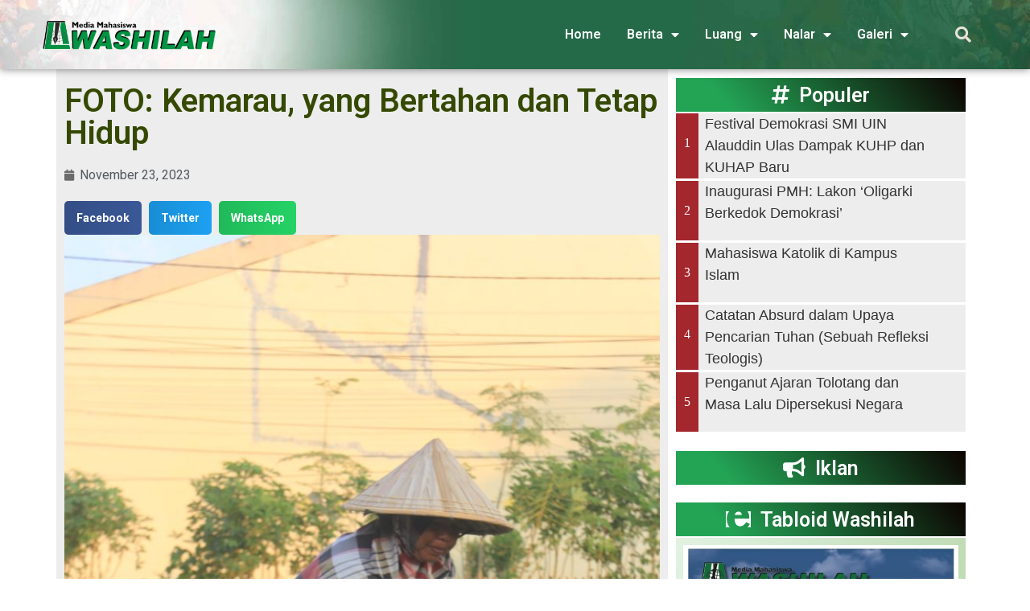

--- FILE ---
content_type: text/html; charset=UTF-8
request_url: https://washilah.com/2023/11/foto-yang-bertahan-dan-tetap-hidup/
body_size: 26686
content:
<!doctype html>
<html dir="ltr" lang="id" prefix="og: https://ogp.me/ns#">
<head>
	<meta charset="UTF-8">
	<meta name="viewport" content="width=device-width, initial-scale=1">
	<link rel="profile" href="http://gmpg.org/xfn/11">
	<title>FOTO: Kemarau, yang Bertahan dan Tetap Hidup - Washilah</title>

		<!-- All in One SEO 4.6.2 - aioseo.com -->
		<meta name="description" content="Washilah - Romang Polong, salah satu kelurahan di Kecamatan Somba Opu, Kabupaten Gowa yang dulunya kebanyakan diisi lahan pertanian. Sekarang, yang nampak hanya rumah-rumah berjejeran. Namun, di tengah-tengah perumahan itu, masih tersisa sepetak lahan yang digarap Daeng Ngerang dan istrinya, Daeng Baji. Sepanjang perumahan di Romang Polong, kebun ini satu-satunya lahan yang masih digunakan untuk" />
		<meta name="robots" content="max-image-preview:large" />
		<meta name="google-site-verification" content="SxA9r2n1IGgTEo9BoBHp2CjI2U_aS6klPpyX66857UA" />
		<link rel="canonical" href="https://washilah.com/2023/11/foto-yang-bertahan-dan-tetap-hidup/" />
		<meta name="generator" content="All in One SEO (AIOSEO) 4.6.2" />

		<script async src="https://pagead2.googlesyndication.com/pagead/js/adsbygoogle.js?client=ca-pub-5857301774591926" crossorigin="anonymous"></script>

<!-- Google tag (gtag.js) -->
<script async src="https://www.googletagmanager.com/gtag/js?id=G-DFMHPJ3CW9"></script>
<script>
  window.dataLayer = window.dataLayer || [];
  function gtag(){dataLayer.push(arguments);}
  gtag('js', new Date());

  gtag('config', 'G-DFMHPJ3CW9');
</script>
		<meta property="og:locale" content="id_ID" />
		<meta property="og:site_name" content="Washilah - Media Kampus UIN Alauddin Makassar" />
		<meta property="og:type" content="article" />
		<meta property="og:title" content="FOTO: Kemarau, yang Bertahan dan Tetap Hidup - Washilah" />
		<meta property="og:description" content="Washilah - Romang Polong, salah satu kelurahan di Kecamatan Somba Opu, Kabupaten Gowa yang dulunya kebanyakan diisi lahan pertanian. Sekarang, yang nampak hanya rumah-rumah berjejeran. Namun, di tengah-tengah perumahan itu, masih tersisa sepetak lahan yang digarap Daeng Ngerang dan istrinya, Daeng Baji. Sepanjang perumahan di Romang Polong, kebun ini satu-satunya lahan yang masih digunakan untuk" />
		<meta property="og:url" content="https://washilah.com/2023/11/foto-yang-bertahan-dan-tetap-hidup/" />
		<meta property="og:image" content="https://washilah.com/wp-content/uploads/2023/11/4-scaled.jpg" />
		<meta property="og:image:secure_url" content="https://washilah.com/wp-content/uploads/2023/11/4-scaled.jpg" />
		<meta property="og:image:width" content="1707" />
		<meta property="og:image:height" content="2560" />
		<meta property="article:published_time" content="2023-11-23T13:00:17+00:00" />
		<meta property="article:modified_time" content="2023-11-23T13:05:29+00:00" />
		<meta name="twitter:card" content="summary_large_image" />
		<meta name="twitter:title" content="FOTO: Kemarau, yang Bertahan dan Tetap Hidup - Washilah" />
		<meta name="twitter:description" content="Washilah - Romang Polong, salah satu kelurahan di Kecamatan Somba Opu, Kabupaten Gowa yang dulunya kebanyakan diisi lahan pertanian. Sekarang, yang nampak hanya rumah-rumah berjejeran. Namun, di tengah-tengah perumahan itu, masih tersisa sepetak lahan yang digarap Daeng Ngerang dan istrinya, Daeng Baji. Sepanjang perumahan di Romang Polong, kebun ini satu-satunya lahan yang masih digunakan untuk" />
		<meta name="twitter:image" content="https://washilah.com/wp-content/uploads/2023/11/4-scaled.jpg" />
		<script type="application/ld+json" class="aioseo-schema">
			{"@context":"https:\/\/schema.org","@graph":[{"@type":"BlogPosting","@id":"https:\/\/washilah.com\/2023\/11\/foto-yang-bertahan-dan-tetap-hidup\/#blogposting","name":"FOTO: Kemarau, yang Bertahan dan Tetap Hidup - Washilah","headline":"FOTO: Kemarau, yang Bertahan dan Tetap Hidup","author":{"@id":"https:\/\/washilah.com\/author\/charissa-azha-rasyid\/#author"},"publisher":{"@id":"https:\/\/washilah.com\/#organization"},"image":{"@type":"ImageObject","url":"https:\/\/washilah.com\/wp-content\/uploads\/2023\/11\/4-scaled.jpg","width":1707,"height":2560,"caption":"Dg Baji memupuk tanaman di lahan miliknya, Senin 6 November 2023| Foto: Washilah-Jushuatul Amriadi."},"datePublished":"2023-11-23T21:00:17+08:00","dateModified":"2023-11-23T21:05:29+08:00","inLanguage":"id-ID","mainEntityOfPage":{"@id":"https:\/\/washilah.com\/2023\/11\/foto-yang-bertahan-dan-tetap-hidup\/#webpage"},"isPartOf":{"@id":"https:\/\/washilah.com\/2023\/11\/foto-yang-bertahan-dan-tetap-hidup\/#webpage"},"articleSection":"FOTO"},{"@type":"BreadcrumbList","@id":"https:\/\/washilah.com\/2023\/11\/foto-yang-bertahan-dan-tetap-hidup\/#breadcrumblist","itemListElement":[{"@type":"ListItem","@id":"https:\/\/washilah.com\/#listItem","position":1,"name":"Beranda","item":"https:\/\/washilah.com\/","nextItem":"https:\/\/washilah.com\/2023\/#listItem"},{"@type":"ListItem","@id":"https:\/\/washilah.com\/2023\/#listItem","position":2,"name":"2023","item":"https:\/\/washilah.com\/2023\/","nextItem":"https:\/\/washilah.com\/2023\/11\/#listItem","previousItem":"https:\/\/washilah.com\/#listItem"},{"@type":"ListItem","@id":"https:\/\/washilah.com\/2023\/11\/#listItem","position":3,"name":"November","item":"https:\/\/washilah.com\/2023\/11\/","nextItem":"https:\/\/washilah.com\/2023\/11\/foto-yang-bertahan-dan-tetap-hidup\/#listItem","previousItem":"https:\/\/washilah.com\/2023\/#listItem"},{"@type":"ListItem","@id":"https:\/\/washilah.com\/2023\/11\/foto-yang-bertahan-dan-tetap-hidup\/#listItem","position":4,"name":"FOTO: Kemarau, yang Bertahan dan Tetap Hidup","previousItem":"https:\/\/washilah.com\/2023\/11\/#listItem"}]},{"@type":"Organization","@id":"https:\/\/washilah.com\/#organization","name":"Washilah","url":"https:\/\/washilah.com\/","logo":{"@type":"ImageObject","url":"https:\/\/washilah.com\/wp-content\/uploads\/2019\/07\/logo-2009-1.png","@id":"https:\/\/washilah.com\/2023\/11\/foto-yang-bertahan-dan-tetap-hidup\/#organizationLogo","width":391,"height":71},"image":{"@id":"https:\/\/washilah.com\/2023\/11\/foto-yang-bertahan-dan-tetap-hidup\/#organizationLogo"}},{"@type":"Person","@id":"https:\/\/washilah.com\/author\/charissa-azha-rasyid\/#author","url":"https:\/\/washilah.com\/author\/charissa-azha-rasyid\/","name":"Charissa Azha Rasyid","image":{"@type":"ImageObject","@id":"https:\/\/washilah.com\/2023\/11\/foto-yang-bertahan-dan-tetap-hidup\/#authorImage","url":"https:\/\/secure.gravatar.com\/avatar\/4ade3c5a536bb54c8de3b99e1e0684b1?s=96&d=mm&r=g","width":96,"height":96,"caption":"Charissa Azha Rasyid"}},{"@type":"WebPage","@id":"https:\/\/washilah.com\/2023\/11\/foto-yang-bertahan-dan-tetap-hidup\/#webpage","url":"https:\/\/washilah.com\/2023\/11\/foto-yang-bertahan-dan-tetap-hidup\/","name":"FOTO: Kemarau, yang Bertahan dan Tetap Hidup - Washilah","description":"Washilah - Romang Polong, salah satu kelurahan di Kecamatan Somba Opu, Kabupaten Gowa yang dulunya kebanyakan diisi lahan pertanian. Sekarang, yang nampak hanya rumah-rumah berjejeran. Namun, di tengah-tengah perumahan itu, masih tersisa sepetak lahan yang digarap Daeng Ngerang dan istrinya, Daeng Baji. Sepanjang perumahan di Romang Polong, kebun ini satu-satunya lahan yang masih digunakan untuk","inLanguage":"id-ID","isPartOf":{"@id":"https:\/\/washilah.com\/#website"},"breadcrumb":{"@id":"https:\/\/washilah.com\/2023\/11\/foto-yang-bertahan-dan-tetap-hidup\/#breadcrumblist"},"author":{"@id":"https:\/\/washilah.com\/author\/charissa-azha-rasyid\/#author"},"creator":{"@id":"https:\/\/washilah.com\/author\/charissa-azha-rasyid\/#author"},"image":{"@type":"ImageObject","url":"https:\/\/washilah.com\/wp-content\/uploads\/2023\/11\/4-scaled.jpg","@id":"https:\/\/washilah.com\/2023\/11\/foto-yang-bertahan-dan-tetap-hidup\/#mainImage","width":1707,"height":2560,"caption":"Dg Baji memupuk tanaman di lahan miliknya, Senin 6 November 2023| Foto: Washilah-Jushuatul Amriadi."},"primaryImageOfPage":{"@id":"https:\/\/washilah.com\/2023\/11\/foto-yang-bertahan-dan-tetap-hidup\/#mainImage"},"datePublished":"2023-11-23T21:00:17+08:00","dateModified":"2023-11-23T21:05:29+08:00"},{"@type":"WebSite","@id":"https:\/\/washilah.com\/#website","url":"https:\/\/washilah.com\/","name":"Washilah","description":"Media Kampus UIN Alauddin Makassar","inLanguage":"id-ID","publisher":{"@id":"https:\/\/washilah.com\/#organization"}}]}
		</script>
		<!-- All in One SEO -->

<link rel="alternate" type="application/rss+xml" title="Washilah &raquo; Feed" href="https://washilah.com/feed/" />
<link rel="alternate" type="application/rss+xml" title="Washilah &raquo; Umpan Komentar" href="https://washilah.com/comments/feed/" />
<link rel="alternate" type="application/rss+xml" title="Washilah &raquo; FOTO: Kemarau, yang Bertahan dan Tetap Hidup Umpan Komentar" href="https://washilah.com/2023/11/foto-yang-bertahan-dan-tetap-hidup/feed/" />
<script type="text/javascript">
/* <![CDATA[ */
window._wpemojiSettings = {"baseUrl":"https:\/\/s.w.org\/images\/core\/emoji\/15.0.3\/72x72\/","ext":".png","svgUrl":"https:\/\/s.w.org\/images\/core\/emoji\/15.0.3\/svg\/","svgExt":".svg","source":{"concatemoji":"https:\/\/washilah.com\/wp-includes\/js\/wp-emoji-release.min.js?ver=d328c54f19247878c537f37a57ca51a2"}};
/*! This file is auto-generated */
!function(i,n){var o,s,e;function c(e){try{var t={supportTests:e,timestamp:(new Date).valueOf()};sessionStorage.setItem(o,JSON.stringify(t))}catch(e){}}function p(e,t,n){e.clearRect(0,0,e.canvas.width,e.canvas.height),e.fillText(t,0,0);var t=new Uint32Array(e.getImageData(0,0,e.canvas.width,e.canvas.height).data),r=(e.clearRect(0,0,e.canvas.width,e.canvas.height),e.fillText(n,0,0),new Uint32Array(e.getImageData(0,0,e.canvas.width,e.canvas.height).data));return t.every(function(e,t){return e===r[t]})}function u(e,t,n){switch(t){case"flag":return n(e,"\ud83c\udff3\ufe0f\u200d\u26a7\ufe0f","\ud83c\udff3\ufe0f\u200b\u26a7\ufe0f")?!1:!n(e,"\ud83c\uddfa\ud83c\uddf3","\ud83c\uddfa\u200b\ud83c\uddf3")&&!n(e,"\ud83c\udff4\udb40\udc67\udb40\udc62\udb40\udc65\udb40\udc6e\udb40\udc67\udb40\udc7f","\ud83c\udff4\u200b\udb40\udc67\u200b\udb40\udc62\u200b\udb40\udc65\u200b\udb40\udc6e\u200b\udb40\udc67\u200b\udb40\udc7f");case"emoji":return!n(e,"\ud83d\udc26\u200d\u2b1b","\ud83d\udc26\u200b\u2b1b")}return!1}function f(e,t,n){var r="undefined"!=typeof WorkerGlobalScope&&self instanceof WorkerGlobalScope?new OffscreenCanvas(300,150):i.createElement("canvas"),a=r.getContext("2d",{willReadFrequently:!0}),o=(a.textBaseline="top",a.font="600 32px Arial",{});return e.forEach(function(e){o[e]=t(a,e,n)}),o}function t(e){var t=i.createElement("script");t.src=e,t.defer=!0,i.head.appendChild(t)}"undefined"!=typeof Promise&&(o="wpEmojiSettingsSupports",s=["flag","emoji"],n.supports={everything:!0,everythingExceptFlag:!0},e=new Promise(function(e){i.addEventListener("DOMContentLoaded",e,{once:!0})}),new Promise(function(t){var n=function(){try{var e=JSON.parse(sessionStorage.getItem(o));if("object"==typeof e&&"number"==typeof e.timestamp&&(new Date).valueOf()<e.timestamp+604800&&"object"==typeof e.supportTests)return e.supportTests}catch(e){}return null}();if(!n){if("undefined"!=typeof Worker&&"undefined"!=typeof OffscreenCanvas&&"undefined"!=typeof URL&&URL.createObjectURL&&"undefined"!=typeof Blob)try{var e="postMessage("+f.toString()+"("+[JSON.stringify(s),u.toString(),p.toString()].join(",")+"));",r=new Blob([e],{type:"text/javascript"}),a=new Worker(URL.createObjectURL(r),{name:"wpTestEmojiSupports"});return void(a.onmessage=function(e){c(n=e.data),a.terminate(),t(n)})}catch(e){}c(n=f(s,u,p))}t(n)}).then(function(e){for(var t in e)n.supports[t]=e[t],n.supports.everything=n.supports.everything&&n.supports[t],"flag"!==t&&(n.supports.everythingExceptFlag=n.supports.everythingExceptFlag&&n.supports[t]);n.supports.everythingExceptFlag=n.supports.everythingExceptFlag&&!n.supports.flag,n.DOMReady=!1,n.readyCallback=function(){n.DOMReady=!0}}).then(function(){return e}).then(function(){var e;n.supports.everything||(n.readyCallback(),(e=n.source||{}).concatemoji?t(e.concatemoji):e.wpemoji&&e.twemoji&&(t(e.twemoji),t(e.wpemoji)))}))}((window,document),window._wpemojiSettings);
/* ]]> */
</script>
<style id='wp-emoji-styles-inline-css' type='text/css'>

	img.wp-smiley, img.emoji {
		display: inline !important;
		border: none !important;
		box-shadow: none !important;
		height: 1em !important;
		width: 1em !important;
		margin: 0 0.07em !important;
		vertical-align: -0.1em !important;
		background: none !important;
		padding: 0 !important;
	}
</style>
<link rel='stylesheet' id='wp-block-library-css' href='https://washilah.com/wp-includes/css/dist/block-library/style.min.css?ver=d328c54f19247878c537f37a57ca51a2' type='text/css' media='all' />
<style id='classic-theme-styles-inline-css' type='text/css'>
/*! This file is auto-generated */
.wp-block-button__link{color:#fff;background-color:#32373c;border-radius:9999px;box-shadow:none;text-decoration:none;padding:calc(.667em + 2px) calc(1.333em + 2px);font-size:1.125em}.wp-block-file__button{background:#32373c;color:#fff;text-decoration:none}
</style>
<style id='global-styles-inline-css' type='text/css'>
body{--wp--preset--color--black: #000000;--wp--preset--color--cyan-bluish-gray: #abb8c3;--wp--preset--color--white: #ffffff;--wp--preset--color--pale-pink: #f78da7;--wp--preset--color--vivid-red: #cf2e2e;--wp--preset--color--luminous-vivid-orange: #ff6900;--wp--preset--color--luminous-vivid-amber: #fcb900;--wp--preset--color--light-green-cyan: #7bdcb5;--wp--preset--color--vivid-green-cyan: #00d084;--wp--preset--color--pale-cyan-blue: #8ed1fc;--wp--preset--color--vivid-cyan-blue: #0693e3;--wp--preset--color--vivid-purple: #9b51e0;--wp--preset--gradient--vivid-cyan-blue-to-vivid-purple: linear-gradient(135deg,rgba(6,147,227,1) 0%,rgb(155,81,224) 100%);--wp--preset--gradient--light-green-cyan-to-vivid-green-cyan: linear-gradient(135deg,rgb(122,220,180) 0%,rgb(0,208,130) 100%);--wp--preset--gradient--luminous-vivid-amber-to-luminous-vivid-orange: linear-gradient(135deg,rgba(252,185,0,1) 0%,rgba(255,105,0,1) 100%);--wp--preset--gradient--luminous-vivid-orange-to-vivid-red: linear-gradient(135deg,rgba(255,105,0,1) 0%,rgb(207,46,46) 100%);--wp--preset--gradient--very-light-gray-to-cyan-bluish-gray: linear-gradient(135deg,rgb(238,238,238) 0%,rgb(169,184,195) 100%);--wp--preset--gradient--cool-to-warm-spectrum: linear-gradient(135deg,rgb(74,234,220) 0%,rgb(151,120,209) 20%,rgb(207,42,186) 40%,rgb(238,44,130) 60%,rgb(251,105,98) 80%,rgb(254,248,76) 100%);--wp--preset--gradient--blush-light-purple: linear-gradient(135deg,rgb(255,206,236) 0%,rgb(152,150,240) 100%);--wp--preset--gradient--blush-bordeaux: linear-gradient(135deg,rgb(254,205,165) 0%,rgb(254,45,45) 50%,rgb(107,0,62) 100%);--wp--preset--gradient--luminous-dusk: linear-gradient(135deg,rgb(255,203,112) 0%,rgb(199,81,192) 50%,rgb(65,88,208) 100%);--wp--preset--gradient--pale-ocean: linear-gradient(135deg,rgb(255,245,203) 0%,rgb(182,227,212) 50%,rgb(51,167,181) 100%);--wp--preset--gradient--electric-grass: linear-gradient(135deg,rgb(202,248,128) 0%,rgb(113,206,126) 100%);--wp--preset--gradient--midnight: linear-gradient(135deg,rgb(2,3,129) 0%,rgb(40,116,252) 100%);--wp--preset--font-size--small: 13px;--wp--preset--font-size--medium: 20px;--wp--preset--font-size--large: 36px;--wp--preset--font-size--x-large: 42px;--wp--preset--spacing--20: 0.44rem;--wp--preset--spacing--30: 0.67rem;--wp--preset--spacing--40: 1rem;--wp--preset--spacing--50: 1.5rem;--wp--preset--spacing--60: 2.25rem;--wp--preset--spacing--70: 3.38rem;--wp--preset--spacing--80: 5.06rem;--wp--preset--shadow--natural: 6px 6px 9px rgba(0, 0, 0, 0.2);--wp--preset--shadow--deep: 12px 12px 50px rgba(0, 0, 0, 0.4);--wp--preset--shadow--sharp: 6px 6px 0px rgba(0, 0, 0, 0.2);--wp--preset--shadow--outlined: 6px 6px 0px -3px rgba(255, 255, 255, 1), 6px 6px rgba(0, 0, 0, 1);--wp--preset--shadow--crisp: 6px 6px 0px rgba(0, 0, 0, 1);}:where(.is-layout-flex){gap: 0.5em;}:where(.is-layout-grid){gap: 0.5em;}body .is-layout-flex{display: flex;}body .is-layout-flex{flex-wrap: wrap;align-items: center;}body .is-layout-flex > *{margin: 0;}body .is-layout-grid{display: grid;}body .is-layout-grid > *{margin: 0;}:where(.wp-block-columns.is-layout-flex){gap: 2em;}:where(.wp-block-columns.is-layout-grid){gap: 2em;}:where(.wp-block-post-template.is-layout-flex){gap: 1.25em;}:where(.wp-block-post-template.is-layout-grid){gap: 1.25em;}.has-black-color{color: var(--wp--preset--color--black) !important;}.has-cyan-bluish-gray-color{color: var(--wp--preset--color--cyan-bluish-gray) !important;}.has-white-color{color: var(--wp--preset--color--white) !important;}.has-pale-pink-color{color: var(--wp--preset--color--pale-pink) !important;}.has-vivid-red-color{color: var(--wp--preset--color--vivid-red) !important;}.has-luminous-vivid-orange-color{color: var(--wp--preset--color--luminous-vivid-orange) !important;}.has-luminous-vivid-amber-color{color: var(--wp--preset--color--luminous-vivid-amber) !important;}.has-light-green-cyan-color{color: var(--wp--preset--color--light-green-cyan) !important;}.has-vivid-green-cyan-color{color: var(--wp--preset--color--vivid-green-cyan) !important;}.has-pale-cyan-blue-color{color: var(--wp--preset--color--pale-cyan-blue) !important;}.has-vivid-cyan-blue-color{color: var(--wp--preset--color--vivid-cyan-blue) !important;}.has-vivid-purple-color{color: var(--wp--preset--color--vivid-purple) !important;}.has-black-background-color{background-color: var(--wp--preset--color--black) !important;}.has-cyan-bluish-gray-background-color{background-color: var(--wp--preset--color--cyan-bluish-gray) !important;}.has-white-background-color{background-color: var(--wp--preset--color--white) !important;}.has-pale-pink-background-color{background-color: var(--wp--preset--color--pale-pink) !important;}.has-vivid-red-background-color{background-color: var(--wp--preset--color--vivid-red) !important;}.has-luminous-vivid-orange-background-color{background-color: var(--wp--preset--color--luminous-vivid-orange) !important;}.has-luminous-vivid-amber-background-color{background-color: var(--wp--preset--color--luminous-vivid-amber) !important;}.has-light-green-cyan-background-color{background-color: var(--wp--preset--color--light-green-cyan) !important;}.has-vivid-green-cyan-background-color{background-color: var(--wp--preset--color--vivid-green-cyan) !important;}.has-pale-cyan-blue-background-color{background-color: var(--wp--preset--color--pale-cyan-blue) !important;}.has-vivid-cyan-blue-background-color{background-color: var(--wp--preset--color--vivid-cyan-blue) !important;}.has-vivid-purple-background-color{background-color: var(--wp--preset--color--vivid-purple) !important;}.has-black-border-color{border-color: var(--wp--preset--color--black) !important;}.has-cyan-bluish-gray-border-color{border-color: var(--wp--preset--color--cyan-bluish-gray) !important;}.has-white-border-color{border-color: var(--wp--preset--color--white) !important;}.has-pale-pink-border-color{border-color: var(--wp--preset--color--pale-pink) !important;}.has-vivid-red-border-color{border-color: var(--wp--preset--color--vivid-red) !important;}.has-luminous-vivid-orange-border-color{border-color: var(--wp--preset--color--luminous-vivid-orange) !important;}.has-luminous-vivid-amber-border-color{border-color: var(--wp--preset--color--luminous-vivid-amber) !important;}.has-light-green-cyan-border-color{border-color: var(--wp--preset--color--light-green-cyan) !important;}.has-vivid-green-cyan-border-color{border-color: var(--wp--preset--color--vivid-green-cyan) !important;}.has-pale-cyan-blue-border-color{border-color: var(--wp--preset--color--pale-cyan-blue) !important;}.has-vivid-cyan-blue-border-color{border-color: var(--wp--preset--color--vivid-cyan-blue) !important;}.has-vivid-purple-border-color{border-color: var(--wp--preset--color--vivid-purple) !important;}.has-vivid-cyan-blue-to-vivid-purple-gradient-background{background: var(--wp--preset--gradient--vivid-cyan-blue-to-vivid-purple) !important;}.has-light-green-cyan-to-vivid-green-cyan-gradient-background{background: var(--wp--preset--gradient--light-green-cyan-to-vivid-green-cyan) !important;}.has-luminous-vivid-amber-to-luminous-vivid-orange-gradient-background{background: var(--wp--preset--gradient--luminous-vivid-amber-to-luminous-vivid-orange) !important;}.has-luminous-vivid-orange-to-vivid-red-gradient-background{background: var(--wp--preset--gradient--luminous-vivid-orange-to-vivid-red) !important;}.has-very-light-gray-to-cyan-bluish-gray-gradient-background{background: var(--wp--preset--gradient--very-light-gray-to-cyan-bluish-gray) !important;}.has-cool-to-warm-spectrum-gradient-background{background: var(--wp--preset--gradient--cool-to-warm-spectrum) !important;}.has-blush-light-purple-gradient-background{background: var(--wp--preset--gradient--blush-light-purple) !important;}.has-blush-bordeaux-gradient-background{background: var(--wp--preset--gradient--blush-bordeaux) !important;}.has-luminous-dusk-gradient-background{background: var(--wp--preset--gradient--luminous-dusk) !important;}.has-pale-ocean-gradient-background{background: var(--wp--preset--gradient--pale-ocean) !important;}.has-electric-grass-gradient-background{background: var(--wp--preset--gradient--electric-grass) !important;}.has-midnight-gradient-background{background: var(--wp--preset--gradient--midnight) !important;}.has-small-font-size{font-size: var(--wp--preset--font-size--small) !important;}.has-medium-font-size{font-size: var(--wp--preset--font-size--medium) !important;}.has-large-font-size{font-size: var(--wp--preset--font-size--large) !important;}.has-x-large-font-size{font-size: var(--wp--preset--font-size--x-large) !important;}
.wp-block-navigation a:where(:not(.wp-element-button)){color: inherit;}
:where(.wp-block-post-template.is-layout-flex){gap: 1.25em;}:where(.wp-block-post-template.is-layout-grid){gap: 1.25em;}
:where(.wp-block-columns.is-layout-flex){gap: 2em;}:where(.wp-block-columns.is-layout-grid){gap: 2em;}
.wp-block-pullquote{font-size: 1.5em;line-height: 1.6;}
</style>
<link rel='stylesheet' id='sr7css-css' href='//washilah.com/wp-content/plugins/revslider/public/css/sr7.css?ver=6.7.11' type='text/css' media='all' />
<link rel='stylesheet' id='wordpress-popular-posts-css-css' href='https://washilah.com/wp-content/plugins/wordpress-popular-posts/assets/css/wpp.css?ver=6.4.2' type='text/css' media='all' />
<link rel='stylesheet' id='hello-elementor-css' href='https://washilah.com/wp-content/themes/makassarwebsite/style.min.css?ver=d328c54f19247878c537f37a57ca51a2' type='text/css' media='all' />
<link rel='stylesheet' id='elementor-icons-css' href='https://washilah.com/wp-content/plugins/elementor/assets/lib/eicons/css/elementor-icons.min.css?ver=5.29.0' type='text/css' media='all' />
<link rel='stylesheet' id='elementor-frontend-css' href='https://washilah.com/wp-content/plugins/elementor/assets/css/frontend.min.css?ver=3.21.7' type='text/css' media='all' />
<link rel='stylesheet' id='swiper-css' href='https://washilah.com/wp-content/plugins/elementor/assets/lib/swiper/v8/css/swiper.min.css?ver=8.4.5' type='text/css' media='all' />
<link rel='stylesheet' id='elementor-post-38506-css' href='https://washilah.com/wp-content/uploads/elementor/css/post-38506.css?ver=1716460152' type='text/css' media='all' />
<link rel='stylesheet' id='elementor-pro-css' href='https://washilah.com/wp-content/plugins/elementor-pro/assets/css/frontend.min.css?ver=3.21.3' type='text/css' media='all' />
<link rel='stylesheet' id='elementor-global-css' href='https://washilah.com/wp-content/uploads/elementor/css/global.css?ver=1716460152' type='text/css' media='all' />
<link rel='stylesheet' id='elementor-post-19297-css' href='https://washilah.com/wp-content/uploads/elementor/css/post-19297.css?ver=1716460152' type='text/css' media='all' />
<link rel='stylesheet' id='elementor-post-19385-css' href='https://washilah.com/wp-content/uploads/elementor/css/post-19385.css?ver=1716460152' type='text/css' media='all' />
<link rel='stylesheet' id='elementor-post-19443-css' href='https://washilah.com/wp-content/uploads/elementor/css/post-19443.css?ver=1716463750' type='text/css' media='all' />
<link rel='stylesheet' id='elementor-post-19328-css' href='https://washilah.com/wp-content/uploads/elementor/css/post-19328.css?ver=1716460152' type='text/css' media='all' />
<link rel='stylesheet' id='ecs-styles-css' href='https://washilah.com/wp-content/plugins/ele-custom-skin/assets/css/ecs-style.css?ver=3.1.9' type='text/css' media='all' />
<link rel='stylesheet' id='elementor-post-19531-css' href='https://washilah.com/wp-content/uploads/elementor/css/post-19531.css?ver=1592962943' type='text/css' media='all' />
<link rel='stylesheet' id='elementor-post-19560-css' href='https://washilah.com/wp-content/uploads/elementor/css/post-19560.css?ver=1563060445' type='text/css' media='all' />
<link rel='stylesheet' id='google-fonts-1-css' href='https://fonts.googleapis.com/css?family=Roboto%3A100%2C100italic%2C200%2C200italic%2C300%2C300italic%2C400%2C400italic%2C500%2C500italic%2C600%2C600italic%2C700%2C700italic%2C800%2C800italic%2C900%2C900italic%7CRoboto+Slab%3A100%2C100italic%2C200%2C200italic%2C300%2C300italic%2C400%2C400italic%2C500%2C500italic%2C600%2C600italic%2C700%2C700italic%2C800%2C800italic%2C900%2C900italic%7CAbel%3A100%2C100italic%2C200%2C200italic%2C300%2C300italic%2C400%2C400italic%2C500%2C500italic%2C600%2C600italic%2C700%2C700italic%2C800%2C800italic%2C900%2C900italic&#038;display=swap&#038;ver=d328c54f19247878c537f37a57ca51a2' type='text/css' media='all' />
<link rel='stylesheet' id='elementor-icons-shared-0-css' href='https://washilah.com/wp-content/plugins/elementor/assets/lib/font-awesome/css/fontawesome.min.css?ver=5.15.3' type='text/css' media='all' />
<link rel='stylesheet' id='elementor-icons-fa-solid-css' href='https://washilah.com/wp-content/plugins/elementor/assets/lib/font-awesome/css/solid.min.css?ver=5.15.3' type='text/css' media='all' />
<link rel='stylesheet' id='elementor-icons-fa-brands-css' href='https://washilah.com/wp-content/plugins/elementor/assets/lib/font-awesome/css/brands.min.css?ver=5.15.3' type='text/css' media='all' />
<link rel='stylesheet' id='elementor-icons-fa-regular-css' href='https://washilah.com/wp-content/plugins/elementor/assets/lib/font-awesome/css/regular.min.css?ver=5.15.3' type='text/css' media='all' />
<link rel="preconnect" href="https://fonts.gstatic.com/" crossorigin><script type="text/javascript" src="//washilah.com/wp-content/plugins/revslider/public/js/libs/tptools.js?ver=6.7.11" id="_tpt-js" async="async" data-wp-strategy="async"></script>
<script type="text/javascript" src="//washilah.com/wp-content/plugins/revslider/public/js/sr7.js?ver=6.7.11" id="sr7-js" async="async" data-wp-strategy="async"></script>
<script type="application/json" id="wpp-json">

{"sampling_active":0,"sampling_rate":100,"ajax_url":"https:\/\/washilah.com\/wp-json\/wordpress-popular-posts\/v1\/popular-posts","api_url":"https:\/\/washilah.com\/wp-json\/wordpress-popular-posts","ID":37439,"token":"26e0aaedfc","lang":0,"debug":0}

</script>
<script type="text/javascript" src="https://washilah.com/wp-content/plugins/wordpress-popular-posts/assets/js/wpp.min.js?ver=6.4.2" id="wpp-js-js"></script>
<script type="text/javascript" src="https://washilah.com/wp-includes/js/jquery/jquery.min.js?ver=3.7.1" id="jquery-core-js"></script>
<script type="text/javascript" src="https://washilah.com/wp-includes/js/jquery/jquery-migrate.min.js?ver=3.4.1" id="jquery-migrate-js"></script>
<script type="text/javascript" id="ecs_ajax_load-js-extra">
/* <![CDATA[ */
var ecs_ajax_params = {"ajaxurl":"https:\/\/washilah.com\/wp-admin\/admin-ajax.php","posts":"{\"page\":0,\"year\":2023,\"monthnum\":11,\"name\":\"foto-yang-bertahan-dan-tetap-hidup\",\"error\":\"\",\"m\":\"\",\"p\":0,\"post_parent\":\"\",\"subpost\":\"\",\"subpost_id\":\"\",\"attachment\":\"\",\"attachment_id\":0,\"pagename\":\"\",\"page_id\":0,\"second\":\"\",\"minute\":\"\",\"hour\":\"\",\"day\":0,\"w\":0,\"category_name\":\"\",\"tag\":\"\",\"cat\":\"\",\"tag_id\":\"\",\"author\":\"\",\"author_name\":\"\",\"feed\":\"\",\"tb\":\"\",\"paged\":0,\"meta_key\":\"\",\"meta_value\":\"\",\"preview\":\"\",\"s\":\"\",\"sentence\":\"\",\"title\":\"\",\"fields\":\"\",\"menu_order\":\"\",\"embed\":\"\",\"category__in\":[],\"category__not_in\":[],\"category__and\":[],\"post__in\":[],\"post__not_in\":[],\"post_name__in\":[],\"tag__in\":[],\"tag__not_in\":[],\"tag__and\":[],\"tag_slug__in\":[],\"tag_slug__and\":[],\"post_parent__in\":[],\"post_parent__not_in\":[],\"author__in\":[],\"author__not_in\":[],\"search_columns\":[],\"post_type\":[\"post\",\"page\",\"e-landing-page\"],\"ignore_sticky_posts\":false,\"suppress_filters\":false,\"cache_results\":true,\"update_post_term_cache\":true,\"update_menu_item_cache\":false,\"lazy_load_term_meta\":true,\"update_post_meta_cache\":true,\"posts_per_page\":20,\"nopaging\":false,\"comments_per_page\":\"50\",\"no_found_rows\":false,\"order\":\"DESC\"}"};
/* ]]> */
</script>
<script type="text/javascript" src="https://washilah.com/wp-content/plugins/ele-custom-skin/assets/js/ecs_ajax_pagination.js?ver=3.1.9" id="ecs_ajax_load-js"></script>
<script type="text/javascript" src="https://washilah.com/wp-content/plugins/ele-custom-skin/assets/js/ecs.js?ver=3.1.9" id="ecs-script-js"></script>
<link rel="https://api.w.org/" href="https://washilah.com/wp-json/" /><link rel="alternate" type="application/json" href="https://washilah.com/wp-json/wp/v2/posts/37439" /><link rel="EditURI" type="application/rsd+xml" title="RSD" href="https://washilah.com/xmlrpc.php?rsd" />

<link rel='shortlink' href='https://washilah.com/?p=37439' />
<link rel="alternate" type="application/json+oembed" href="https://washilah.com/wp-json/oembed/1.0/embed?url=https%3A%2F%2Fwashilah.com%2F2023%2F11%2Ffoto-yang-bertahan-dan-tetap-hidup%2F" />
<link rel="alternate" type="text/xml+oembed" href="https://washilah.com/wp-json/oembed/1.0/embed?url=https%3A%2F%2Fwashilah.com%2F2023%2F11%2Ffoto-yang-bertahan-dan-tetap-hidup%2F&#038;format=xml" />
<link rel="preconnect" href="https://fonts.googleapis.com">
<link rel="preconnect" href="https://fonts.gstatic.com/" crossorigin>
<meta name="generator" content="Powered by Slider Revolution 6.7.11 - responsive, Mobile-Friendly Slider Plugin for WordPress with comfortable drag and drop interface." />
            <style id="wpp-loading-animation-styles">@-webkit-keyframes bgslide{from{background-position-x:0}to{background-position-x:-200%}}@keyframes bgslide{from{background-position-x:0}to{background-position-x:-200%}}.wpp-widget-placeholder,.wpp-widget-block-placeholder,.wpp-shortcode-placeholder{margin:0 auto;width:60px;height:3px;background:#dd3737;background:linear-gradient(90deg,#dd3737 0%,#571313 10%,#dd3737 100%);background-size:200% auto;border-radius:3px;-webkit-animation:bgslide 1s infinite linear;animation:bgslide 1s infinite linear}</style>
            <meta name="generator" content="Elementor 3.21.7; features: e_optimized_assets_loading, additional_custom_breakpoints; settings: css_print_method-external, google_font-enabled, font_display-swap">
<link rel="icon" href="https://washilah.com/wp-content/uploads/2019/07/fav-150x150.png" sizes="32x32" />
<link rel="icon" href="https://washilah.com/wp-content/uploads/2019/07/fav-300x300.png" sizes="192x192" />
<link rel="apple-touch-icon" href="https://washilah.com/wp-content/uploads/2019/07/fav-300x300.png" />
<meta name="msapplication-TileImage" content="https://washilah.com/wp-content/uploads/2019/07/fav-300x300.png" />
<script>
	window._tpt			??= {};
	window.SR7			??= {};
	_tpt.R				??= {};
	_tpt.R.fonts		??= {};
	_tpt.R.fonts.customFonts??= {};
	SR7.devMode			=  false;
	SR7.F 				??= {};
	SR7.G				??= {};
	SR7.LIB				??= {};
	SR7.E				??= {};
	SR7.E.gAddons		??= {};
	SR7.E.php 			??= {};
	SR7.E.nonce			= '5151fb1e01';
	SR7.E.ajaxurl		= 'https://washilah.com/wp-admin/admin-ajax.php';
	SR7.E.resturl		= 'https://washilah.com/wp-json/';
	SR7.E.slug_path		= 'revslider/revslider.php';
	SR7.E.slug			= 'revslider';
	SR7.E.plugin_url	= 'https://washilah.com/wp-content/plugins/revslider/';
	SR7.E.wp_plugin_url = 'https://washilah.com/wp-content/plugins/';
	SR7.E.revision		= '6.7.11';
	SR7.E.fontBaseUrl	= '//fonts.googleapis.com/css2?family=';
	SR7.G.breakPoints 	= [1240,1024,778,480];
	SR7.E.modules 		= ['module','page','slide','layer','draw','animate','srtools','canvas','defaults','carousel','navigation','media','modifiers','migration'];
	SR7.E.libs 			= ['WEBGL'];
	SR7.E.css 			= ['csslp','cssbtns','cssfilters','cssnav','cssmedia'];
	SR7.E.resources		= {};
	SR7.JSON			??= {};
/*! Slider Revolution 7.0 - Page Processor */
!function(){"use strict";window.SR7??={},window._tpt??={},SR7.version="Slider Revolution 6.7.9",_tpt.getWinDim=function(t){_tpt.screenHeightWithUrlBar??=window.innerHeight;let e=SR7.F?.modal?.visible&&SR7.M[SR7.F.module.getIdByAlias(SR7.F.modal.requested)];_tpt.scrollBar=window.innerWidth!==document.documentElement.clientWidth||e&&window.innerWidth!==e.c.module.clientWidth,_tpt.winW=window.innerWidth-(_tpt.scrollBar||"prepare"==t?_tpt.scrollBarW:0),_tpt.winH=window.innerHeight,_tpt.winWAll=e?e.c.module.clientWidth:document.documentElement.clientWidth},_tpt.getResponsiveLevel=function(t,e){SR7.M[e];let s=_tpt.closestGE(t,_tpt.winWAll),n=s;return Math.max(s,n)},_tpt.mesureScrollBar=function(){let t=document.createElement("div");t.className="RSscrollbar-measure",t.style.width="100px",t.style.height="100px",t.style.overflow="scroll",t.style.position="absolute",t.style.top="-9999px",document.body.appendChild(t),_tpt.scrollBarW=t.offsetWidth-t.clientWidth,document.body.removeChild(t)},_tpt.loadCSS=async function(t,e,s){return s?_tpt.R.fonts.required[e].status=1:(_tpt.R[e]??={},_tpt.R[e].status=1),new Promise(((n,i)=>{if(_tpt.isStylesheetLoaded(t))s?_tpt.R.fonts.required[e].status=2:_tpt.R[e].status=2,n();else{const o=document.createElement("link");o.rel="stylesheet";let l="text",r="css";o["type"]=l+"/"+r,o.href=t,o.onload=()=>{s?_tpt.R.fonts.required[e].status=2:_tpt.R[e].status=2,n()},o.onerror=()=>{s?_tpt.R.fonts.required[e].status=3:_tpt.R[e].status=3,i(new Error(`Failed to load CSS: ${t}`))},document.head.appendChild(o)}}))},_tpt.addContainer=function(t){const{tag:e="div",id:s,class:n,datas:i,textContent:o,iHTML:l}=t,r=document.createElement(e);if(s&&""!==s&&(r.id=s),n&&""!==n&&(r.className=n),i)for(const[t,e]of Object.entries(i))"style"==t?r.style.cssText=e:r.setAttribute(`data-${t}`,e);return o&&(r.textContent=o),l&&(r.innerHTML=l),r},_tpt.collector=function(){return{fragment:new DocumentFragment,add(t){var e=_tpt.addContainer(t);return this.fragment.appendChild(e),e},append(t){t.appendChild(this.fragment)}}},_tpt.isStylesheetLoaded=function(t){let e=t.split("?")[0];return Array.from(document.querySelectorAll('link[rel="stylesheet"], link[rel="preload"]')).some((t=>t.href.split("?")[0]===e))},_tpt.preloader={requests:new Map,preloaderTemplates:new Map,show:function(t,e){if(!e||!t)return;const{type:s,color:n}=e;if(s<0||"off"==s)return;const i=`preloader_${s}`;let o=this.preloaderTemplates.get(i);o||(o=this.build(s,n),this.preloaderTemplates.set(i,o)),this.requests.has(t)||this.requests.set(t,{count:0});const l=this.requests.get(t);clearTimeout(l.timer),l.count++,1===l.count&&(l.timer=setTimeout((()=>{l.preloaderClone=o.cloneNode(!0),l.anim&&l.anim.kill(),void 0!==_tpt.gsap?l.anim=_tpt.gsap.fromTo(l.preloaderClone,1,{opacity:0},{opacity:1}):l.preloaderClone.classList.add("sr7-fade-in"),t.appendChild(l.preloaderClone)}),150))},hide:function(t){if(!this.requests.has(t))return;const e=this.requests.get(t);e.count--,e.count<0&&(e.count=0),e.anim&&e.anim.kill(),0===e.count&&(clearTimeout(e.timer),e.preloaderClone&&(e.preloaderClone.classList.remove("sr7-fade-in"),e.anim=_tpt.gsap.to(e.preloaderClone,.3,{opacity:0,onComplete:function(){e.preloaderClone.remove()}})))},state:function(t){if(!this.requests.has(t))return!1;return this.requests.get(t).count>0},build:(t,e="#ffffff",s="")=>{if(t<0||"off"===t)return null;const n=parseInt(t);if(t="prlt"+n,isNaN(n))return null;if(_tpt.loadCSS(SR7.E.plugin_url+"public/css/preloaders/t"+n+".css","preloader_"+t),isNaN(n)||n<6){const i=`background-color:${e}`,o=1===n||2==n?i:"",l=3===n||4==n?i:"",r=_tpt.collector();["dot1","dot2","bounce1","bounce2","bounce3"].forEach((t=>r.add({tag:"div",class:t,datas:{style:l}})));const d=_tpt.addContainer({tag:"sr7-prl",class:`${t} ${s}`,datas:{style:o}});return r.append(d),d}{let i={};if(7===n){let t;e.startsWith("#")?(t=e.replace("#",""),t=`rgba(${parseInt(t.substring(0,2),16)}, ${parseInt(t.substring(2,4),16)}, ${parseInt(t.substring(4,6),16)}, `):e.startsWith("rgb")&&(t=e.slice(e.indexOf("(")+1,e.lastIndexOf(")")).split(",").map((t=>t.trim())),t=`rgba(${t[0]}, ${t[1]}, ${t[2]}, `),t&&(i.style=`border-top-color: ${t}0.65); border-bottom-color: ${t}0.15); border-left-color: ${t}0.65); border-right-color: ${t}0.15)`)}else 12===n&&(i.style=`background:${e}`);const o=[10,0,4,2,5,9,0,4,4,2][n-6],l=_tpt.collector(),r=l.add({tag:"div",class:"sr7-prl-inner",datas:i});Array.from({length:o}).forEach((()=>r.appendChild(l.add({tag:"span",datas:{style:`background:${e}`}}))));const d=_tpt.addContainer({tag:"sr7-prl",class:`${t} ${s}`});return l.append(d),d}}},SR7.preLoader={show:(t,e)=>{"off"!==(SR7.M[t]?.settings?.pLoader?.type??"off")&&_tpt.preloader.show(e||SR7.M[t].c.module,SR7.M[t]?.settings?.pLoader??{color:"#fff",type:10})},hide:(t,e)=>{"off"!==(SR7.M[t]?.settings?.pLoader?.type??"off")&&_tpt.preloader.hide(e||SR7.M[t].c.module)},state:(t,e)=>_tpt.preloader.state(e||SR7.M[t].c.module)},_tpt.prepareModuleHeight=function(t){window.SR7.M??={},window.SR7.M[t.id]??={},"ignore"==t.googleFont&&(SR7.E.ignoreGoogleFont=!0);let e=window.SR7.M[t.id];if(null==_tpt.scrollBarW&&_tpt.mesureScrollBar(),e.c??={},e.states??={},e.settings??={},e.settings.size??={},t.fixed&&(e.settings.fixed=!0),e.c.module=document.getElementById(t.id),e.c.adjuster=e.c.module.getElementsByTagName("sr7-adjuster")[0],e.c.content=e.c.module.getElementsByTagName("sr7-content")[0],"carousel"==t.type&&(e.c.carousel=e.c.content.getElementsByTagName("sr7-carousel")[0]),null==e.c.module||null==e.c.module)return;t.plType&&t.plColor&&(e.settings.pLoader={type:t.plType,color:t.plColor}),void 0!==t.plType&&"off"!==t.plType&&SR7.preLoader.show(t.id,e.c.module),_tpt.winW||_tpt.getWinDim("prepare"),_tpt.getWinDim();let s=""+e.c.module.dataset?.modal;"modal"==s||"true"==s||"undefined"!==s&&"false"!==s||(e.settings.size.fullWidth=t.size.fullWidth,e.LEV??=_tpt.getResponsiveLevel(window.SR7.G.breakPoints,t.id),t.vpt=_tpt.fillArray(t.vpt,5),e.settings.vPort=t.vpt[e.LEV],void 0!==t.el&&"720"==t.el[4]&&t.gh[4]!==t.el[4]&&"960"==t.el[3]&&t.gh[3]!==t.el[3]&&"768"==t.el[2]&&t.gh[2]!==t.el[2]&&delete t.el,e.settings.size.height=null==t.el||null==t.el[e.LEV]||0==t.el[e.LEV]||"auto"==t.el[e.LEV]?_tpt.fillArray(t.gh,5,-1):_tpt.fillArray(t.el,5,-1),e.settings.size.width=_tpt.fillArray(t.gw,5,-1),e.settings.size.minHeight=_tpt.fillArray(t.mh??[0],5,-1),e.cacheSize={fullWidth:e.settings.size?.fullWidth,fullHeight:e.settings.size?.fullHeight},void 0!==t.off&&(t.off?.t&&(e.settings.size.m??={})&&(e.settings.size.m.t=t.off.t),t.off?.b&&(e.settings.size.m??={})&&(e.settings.size.m.b=t.off.b),t.off?.l&&(e.settings.size.p??={})&&(e.settings.size.p.l=t.off.l),t.off?.r&&(e.settings.size.p??={})&&(e.settings.size.p.r=t.off.r)),_tpt.updatePMHeight(t.id,t,!0))},_tpt.updatePMHeight=(t,e,s)=>{let n=SR7.M[t];var i=n.settings.size.fullWidth?_tpt.winW:n.c.module.parentNode.offsetWidth;i=0===i||isNaN(i)?_tpt.winW:i;let o=n.settings.size.width[n.LEV]||n.settings.size.width[n.LEV++]||n.settings.size.width[n.LEV--]||i,l=n.settings.size.height[n.LEV]||n.settings.size.height[n.LEV++]||n.settings.size.height[n.LEV--]||0,r=n.settings.size.minHeight[n.LEV]||n.settings.size.minHeight[n.LEV++]||n.settings.size.minHeight[n.LEV--]||0;if(l="auto"==l?0:l,l=parseInt(l),"carousel"!==e.type&&(i-=parseInt(e.onw??0)||0),n.MP=!n.settings.size.fullWidth&&i<o||_tpt.winW<o?Math.min(1,i/o):1,e.size.fullScreen||e.size.fullHeight){let t=parseInt(e.fho)||0,s=(""+e.fho).indexOf("%")>-1;e.newh=_tpt.winH-(s?_tpt.winH*t/100:t)}else e.newh=n.MP*Math.max(l,r);if(e.newh+=(parseInt(e.onh??0)||0)+(parseInt(e.carousel?.pt)||0)+(parseInt(e.carousel?.pb)||0),void 0!==e.slideduration&&(e.newh=Math.max(e.newh,parseInt(e.slideduration)/3)),e.shdw&&_tpt.buildShadow(e.id,e),n.c.adjuster.style.height=e.newh+"px",n.c.module.style.height=e.newh+"px",n.c.content.style.height=e.newh+"px",n.states.heightPrepared=!0,n.dims??={},n.dims.moduleRect=n.c.module.getBoundingClientRect(),n.c.content.style.left="-"+n.dims.moduleRect.left+"px",!n.settings.size.fullWidth)return s&&requestAnimationFrame((()=>{i!==n.c.module.parentNode.offsetWidth&&_tpt.updatePMHeight(e.id,e)})),void _tpt.bgStyle(e.id,e,window.innerWidth==_tpt.winW,!0);_tpt.bgStyle(e.id,e,window.innerWidth==_tpt.winW,!0),requestAnimationFrame((function(){s&&requestAnimationFrame((()=>{i!==n.c.module.parentNode.offsetWidth&&_tpt.updatePMHeight(e.id,e)}))})),n.earlyResizerFunction||(n.earlyResizerFunction=function(){requestAnimationFrame((function(){_tpt.moduleDefaults(e.id,e),_tpt.updateSlideBg(t,!0)}))},window.addEventListener("resize",n.earlyResizerFunction))},_tpt.buildShadow=function(t,e){let s=SR7.M[t];null==s.c.shadow&&(s.c.shadow=document.createElement("sr7-module-shadow"),s.c.shadow.classList.add("sr7-shdw-"+e.shdw),s.c.content.appendChild(s.c.shadow))},_tpt.bgStyle=async(t,e,s,n,i)=>{const o=SR7.M[t];if((e=e??o.settings).fixed&&!o.c.module.classList.contains("sr7-top-fixed")&&(o.c.module.classList.add("sr7-top-fixed"),o.c.module.style.position="fixed",o.c.module.style.width="100%",o.c.module.style.top="0px",o.c.module.style.left="0px",o.c.module.style.pointerEvents="none",o.c.module.style.zIndex=5e3,o.c.content.style.pointerEvents="none"),null==o.c.bgcanvas){let t=document.createElement("sr7-module-bg"),l=!1;if("string"==typeof e?.bg?.color&&e?.bg?.color.includes("{"))if(_tpt.gradient&&_tpt.gsap)e.bg.color=_tpt.gradient.convert(e.bg.color);else try{let t=JSON.parse(e.bg.color);(t?.orig||t?.string)&&(e.bg.color=JSON.parse(e.bg.color))}catch(t){return}let r="string"==typeof e?.bg?.color?e?.bg?.color||"transparent":e?.bg?.color?.string??e?.bg?.color?.orig??e?.bg?.color?.color??"transparent";if(t.style["background"+(String(r).includes("grad")?"":"Color")]=r,("transparent"!==r||i)&&(l=!0),e?.bg?.image?.src&&(t.style.backgroundImage=`url(${e?.bg?.image.src})`,t.style.backgroundSize=""==(e.bg.image?.size??"")?"cover":e.bg.image.size,t.style.backgroundPosition=e.bg.image.position,t.style.backgroundRepeat=e.bg.image.repeat,l=!0),!l)return;o.c.bgcanvas=t,e.size.fullWidth?t.style.width=_tpt.winW-(s&&_tpt.winH<document.body.offsetHeight?_tpt.scrollBarW:0)+"px":n&&(t.style.width=o.c.module.offsetWidth+"px"),e.sbt?.use?o.c.content.appendChild(o.c.bgcanvas):o.c.module.appendChild(o.c.bgcanvas)}o.c.bgcanvas.style.height=void 0!==e.newh?e.newh+"px":("carousel"==e.type?o.dims.module.h:o.dims.content.h)+"px",o.c.bgcanvas.style.left=!s&&e.sbt?.use||o.c.bgcanvas.closest("SR7-CONTENT")?"0px":"-"+(o?.dims?.moduleRect?.left??0)+"px"},_tpt.updateSlideBg=function(t,e){const s=SR7.M[t];let n=s.settings;s?.c?.bgcanvas&&(n.size.fullWidth?s.c.bgcanvas.style.width=_tpt.winW-(e&&_tpt.winH<document.body.offsetHeight?_tpt.scrollBarW:0)+"px":preparing&&(s.c.bgcanvas.style.width=s.c.module.offsetWidth+"px"))},_tpt.moduleDefaults=(t,e)=>{let s=SR7.M[t];null!=s&&null!=s.c&&null!=s.c.module&&(s.dims??={},s.dims.moduleRect=s.c.module.getBoundingClientRect(),s.c.content.style.left="-"+s.dims.moduleRect.left+"px",s.c.content.style.width=_tpt.winW-_tpt.scrollBarW+"px","carousel"==e.type&&(s.c.module.style.overflow="visible"),_tpt.bgStyle(t,e,window.innerWidth==_tpt.winW))},_tpt.getOffset=t=>{var e=t.getBoundingClientRect(),s=window.pageXOffset||document.documentElement.scrollLeft,n=window.pageYOffset||document.documentElement.scrollTop;return{top:e.top+n,left:e.left+s}},_tpt.fillArray=function(t,e){let s,n;t=Array.isArray(t)?t:[t];let i=Array(e),o=t.length;for(n=0;n<t.length;n++)i[n+(e-o)]=t[n],null==s&&"#"!==t[n]&&(s=t[n]);for(let t=0;t<e;t++)void 0!==i[t]&&"#"!=i[t]||(i[t]=s),s=i[t];return i},_tpt.closestGE=function(t,e){let s=Number.MAX_VALUE,n=-1;for(let i=0;i<t.length;i++)t[i]-1>=e&&t[i]-1-e<s&&(s=t[i]-1-e,n=i);return++n}}();</script>
	
	
	
</head>
<body class="post-template-default single single-post postid-37439 single-format-standard wp-custom-logo elementor-default elementor-kit-38506 elementor-page-19443">

		<div data-elementor-type="header" data-elementor-id="19297" class="elementor elementor-19297 elementor-location-header" data-elementor-post-type="elementor_library">
					<section class="elementor-section elementor-top-section elementor-element elementor-element-241ed05 elementor-hidden-tablet elementor-hidden-phone elementor-section-boxed elementor-section-height-default elementor-section-height-default" data-id="241ed05" data-element_type="section" data-settings="{&quot;background_background&quot;:&quot;classic&quot;,&quot;sticky&quot;:&quot;top&quot;,&quot;sticky_on&quot;:[&quot;desktop&quot;,&quot;tablet&quot;,&quot;mobile&quot;],&quot;sticky_offset&quot;:0,&quot;sticky_effects_offset&quot;:0}">
						<div class="elementor-container elementor-column-gap-default">
					<div class="elementor-column elementor-col-33 elementor-top-column elementor-element elementor-element-62f9e32" data-id="62f9e32" data-element_type="column">
			<div class="elementor-widget-wrap elementor-element-populated">
						<div class="elementor-element elementor-element-c6b61c9 elementor-widget elementor-widget-theme-site-logo elementor-widget-image" data-id="c6b61c9" data-element_type="widget" data-widget_type="theme-site-logo.default">
				<div class="elementor-widget-container">
									<a href="https://washilah.com">
			<img loading="lazy" width="391" height="71" src="https://washilah.com/wp-content/uploads/2019/07/logo-2009-1.png" class="attachment-full size-full wp-image-19300" alt="" srcset="https://washilah.com/wp-content/uploads/2019/07/logo-2009-1.png 391w, https://washilah.com/wp-content/uploads/2019/07/logo-2009-1-300x54.png 300w" sizes="(max-width: 391px) 100vw, 391px" />				</a>
									</div>
				</div>
					</div>
		</div>
				<div class="elementor-column elementor-col-33 elementor-top-column elementor-element elementor-element-2cb595d" data-id="2cb595d" data-element_type="column">
			<div class="elementor-widget-wrap elementor-element-populated">
						<div class="elementor-element elementor-element-96a2da1 elementor-nav-menu__align-end elementor-nav-menu--dropdown-tablet elementor-nav-menu__text-align-aside elementor-widget elementor-widget-nav-menu" data-id="96a2da1" data-element_type="widget" data-settings="{&quot;layout&quot;:&quot;horizontal&quot;,&quot;submenu_icon&quot;:{&quot;value&quot;:&quot;&lt;i class=\&quot;fas fa-caret-down\&quot;&gt;&lt;\/i&gt;&quot;,&quot;library&quot;:&quot;fa-solid&quot;}}" data-widget_type="nav-menu.default">
				<div class="elementor-widget-container">
						<nav class="elementor-nav-menu--main elementor-nav-menu__container elementor-nav-menu--layout-horizontal e--pointer-text e--animation-grow">
				<ul id="menu-1-96a2da1" class="elementor-nav-menu"><li class="menu-item menu-item-type-custom menu-item-object-custom menu-item-home menu-item-785"><a href="https://washilah.com" class="elementor-item">Home</a></li>
<li class="menu-item menu-item-type-taxonomy menu-item-object-category menu-item-has-children menu-item-31798"><a href="https://washilah.com/topik/berita/" class="elementor-item">Berita</a>
<ul class="sub-menu elementor-nav-menu--dropdown">
	<li class="menu-item menu-item-type-taxonomy menu-item-object-category menu-item-18311"><a href="https://washilah.com/topik/laporan-utama/" class="elementor-sub-item">Laporan Utama</a></li>
	<li class="menu-item menu-item-type-taxonomy menu-item-object-category menu-item-34761"><a href="https://washilah.com/topik/sivitas/" class="elementor-sub-item">Sivitas</a></li>
	<li class="menu-item menu-item-type-taxonomy menu-item-object-category menu-item-34752"><a href="https://washilah.com/topik/sooorot/" class="elementor-sub-item">Sorot</a></li>
	<li class="menu-item menu-item-type-taxonomy menu-item-object-category menu-item-34762"><a href="https://washilah.com/topik/wansus/" class="elementor-sub-item">Wansus</a></li>
	<li class="menu-item menu-item-type-taxonomy menu-item-object-category menu-item-34751"><a href="https://washilah.com/topik/prestasi/" class="elementor-sub-item">Prestasi</a></li>
	<li class="menu-item menu-item-type-taxonomy menu-item-object-category menu-item-34760"><a href="https://washilah.com/topik/kareba-makassar/" class="elementor-sub-item">Kareba Makassar</a></li>
</ul>
</li>
<li class="menu-item menu-item-type-custom menu-item-object-custom menu-item-has-children menu-item-34753"><a href="#" class="elementor-item elementor-item-anchor">Luang</a>
<ul class="sub-menu elementor-nav-menu--dropdown">
	<li class="menu-item menu-item-type-taxonomy menu-item-object-category menu-item-34755"><a href="https://washilah.com/topik/lifestyle/" class="elementor-sub-item">Lifestyle</a></li>
	<li class="menu-item menu-item-type-taxonomy menu-item-object-category menu-item-34763"><a href="https://washilah.com/topik/inspirasi/" class="elementor-sub-item">Inspirasi</a></li>
	<li class="menu-item menu-item-type-taxonomy menu-item-object-category menu-item-34758"><a href="https://washilah.com/topik/sosbud/" class="elementor-sub-item">Sosbud</a></li>
	<li class="menu-item menu-item-type-taxonomy menu-item-object-category menu-item-34759"><a href="https://washilah.com/topik/tips-dan-trik/" class="elementor-sub-item">Tips &#038; Trik</a></li>
	<li class="menu-item menu-item-type-taxonomy menu-item-object-category menu-item-34757"><a href="https://washilah.com/topik/sastra/" class="elementor-sub-item">Sastra</a></li>
	<li class="menu-item menu-item-type-taxonomy menu-item-object-category menu-item-34754"><a href="https://washilah.com/topik/cerpen/" class="elementor-sub-item">Cerpen</a></li>
	<li class="menu-item menu-item-type-taxonomy menu-item-object-category menu-item-34756"><a href="https://washilah.com/topik/puisi/" class="elementor-sub-item">Puisi</a></li>
</ul>
</li>
<li class="menu-item menu-item-type-custom menu-item-object-custom menu-item-has-children menu-item-34764"><a href="#" class="elementor-item elementor-item-anchor">Nalar</a>
<ul class="sub-menu elementor-nav-menu--dropdown">
	<li class="menu-item menu-item-type-taxonomy menu-item-object-category menu-item-34765"><a href="https://washilah.com/topik/opini/" class="elementor-sub-item">Opini</a></li>
	<li class="menu-item menu-item-type-taxonomy menu-item-object-category menu-item-32032"><a href="https://washilah.com/topik/esai/" class="elementor-sub-item">Esai</a></li>
	<li class="menu-item menu-item-type-taxonomy menu-item-object-category menu-item-32034"><a href="https://washilah.com/topik/resensi/" class="elementor-sub-item">Resensi</a></li>
</ul>
</li>
<li class="menu-item menu-item-type-custom menu-item-object-custom menu-item-home menu-item-has-children menu-item-19785"><a href="http://washilah.com" class="elementor-item">Galeri</a>
<ul class="sub-menu elementor-nav-menu--dropdown">
	<li class="menu-item menu-item-type-taxonomy menu-item-object-category current-post-ancestor current-menu-parent current-post-parent menu-item-18313"><a href="https://washilah.com/topik/foto/" class="elementor-sub-item">Lensa</a></li>
	<li class="menu-item menu-item-type-taxonomy menu-item-object-category menu-item-18325"><a href="https://washilah.com/topik/riset-dan-infografik/" class="elementor-sub-item">Infografik</a></li>
</ul>
</li>
</ul>			</nav>
						<nav class="elementor-nav-menu--dropdown elementor-nav-menu__container" aria-hidden="true">
				<ul id="menu-2-96a2da1" class="elementor-nav-menu"><li class="menu-item menu-item-type-custom menu-item-object-custom menu-item-home menu-item-785"><a href="https://washilah.com" class="elementor-item" tabindex="-1">Home</a></li>
<li class="menu-item menu-item-type-taxonomy menu-item-object-category menu-item-has-children menu-item-31798"><a href="https://washilah.com/topik/berita/" class="elementor-item" tabindex="-1">Berita</a>
<ul class="sub-menu elementor-nav-menu--dropdown">
	<li class="menu-item menu-item-type-taxonomy menu-item-object-category menu-item-18311"><a href="https://washilah.com/topik/laporan-utama/" class="elementor-sub-item" tabindex="-1">Laporan Utama</a></li>
	<li class="menu-item menu-item-type-taxonomy menu-item-object-category menu-item-34761"><a href="https://washilah.com/topik/sivitas/" class="elementor-sub-item" tabindex="-1">Sivitas</a></li>
	<li class="menu-item menu-item-type-taxonomy menu-item-object-category menu-item-34752"><a href="https://washilah.com/topik/sooorot/" class="elementor-sub-item" tabindex="-1">Sorot</a></li>
	<li class="menu-item menu-item-type-taxonomy menu-item-object-category menu-item-34762"><a href="https://washilah.com/topik/wansus/" class="elementor-sub-item" tabindex="-1">Wansus</a></li>
	<li class="menu-item menu-item-type-taxonomy menu-item-object-category menu-item-34751"><a href="https://washilah.com/topik/prestasi/" class="elementor-sub-item" tabindex="-1">Prestasi</a></li>
	<li class="menu-item menu-item-type-taxonomy menu-item-object-category menu-item-34760"><a href="https://washilah.com/topik/kareba-makassar/" class="elementor-sub-item" tabindex="-1">Kareba Makassar</a></li>
</ul>
</li>
<li class="menu-item menu-item-type-custom menu-item-object-custom menu-item-has-children menu-item-34753"><a href="#" class="elementor-item elementor-item-anchor" tabindex="-1">Luang</a>
<ul class="sub-menu elementor-nav-menu--dropdown">
	<li class="menu-item menu-item-type-taxonomy menu-item-object-category menu-item-34755"><a href="https://washilah.com/topik/lifestyle/" class="elementor-sub-item" tabindex="-1">Lifestyle</a></li>
	<li class="menu-item menu-item-type-taxonomy menu-item-object-category menu-item-34763"><a href="https://washilah.com/topik/inspirasi/" class="elementor-sub-item" tabindex="-1">Inspirasi</a></li>
	<li class="menu-item menu-item-type-taxonomy menu-item-object-category menu-item-34758"><a href="https://washilah.com/topik/sosbud/" class="elementor-sub-item" tabindex="-1">Sosbud</a></li>
	<li class="menu-item menu-item-type-taxonomy menu-item-object-category menu-item-34759"><a href="https://washilah.com/topik/tips-dan-trik/" class="elementor-sub-item" tabindex="-1">Tips &#038; Trik</a></li>
	<li class="menu-item menu-item-type-taxonomy menu-item-object-category menu-item-34757"><a href="https://washilah.com/topik/sastra/" class="elementor-sub-item" tabindex="-1">Sastra</a></li>
	<li class="menu-item menu-item-type-taxonomy menu-item-object-category menu-item-34754"><a href="https://washilah.com/topik/cerpen/" class="elementor-sub-item" tabindex="-1">Cerpen</a></li>
	<li class="menu-item menu-item-type-taxonomy menu-item-object-category menu-item-34756"><a href="https://washilah.com/topik/puisi/" class="elementor-sub-item" tabindex="-1">Puisi</a></li>
</ul>
</li>
<li class="menu-item menu-item-type-custom menu-item-object-custom menu-item-has-children menu-item-34764"><a href="#" class="elementor-item elementor-item-anchor" tabindex="-1">Nalar</a>
<ul class="sub-menu elementor-nav-menu--dropdown">
	<li class="menu-item menu-item-type-taxonomy menu-item-object-category menu-item-34765"><a href="https://washilah.com/topik/opini/" class="elementor-sub-item" tabindex="-1">Opini</a></li>
	<li class="menu-item menu-item-type-taxonomy menu-item-object-category menu-item-32032"><a href="https://washilah.com/topik/esai/" class="elementor-sub-item" tabindex="-1">Esai</a></li>
	<li class="menu-item menu-item-type-taxonomy menu-item-object-category menu-item-32034"><a href="https://washilah.com/topik/resensi/" class="elementor-sub-item" tabindex="-1">Resensi</a></li>
</ul>
</li>
<li class="menu-item menu-item-type-custom menu-item-object-custom menu-item-home menu-item-has-children menu-item-19785"><a href="http://washilah.com" class="elementor-item" tabindex="-1">Galeri</a>
<ul class="sub-menu elementor-nav-menu--dropdown">
	<li class="menu-item menu-item-type-taxonomy menu-item-object-category current-post-ancestor current-menu-parent current-post-parent menu-item-18313"><a href="https://washilah.com/topik/foto/" class="elementor-sub-item" tabindex="-1">Lensa</a></li>
	<li class="menu-item menu-item-type-taxonomy menu-item-object-category menu-item-18325"><a href="https://washilah.com/topik/riset-dan-infografik/" class="elementor-sub-item" tabindex="-1">Infografik</a></li>
</ul>
</li>
</ul>			</nav>
				</div>
				</div>
					</div>
		</div>
				<div class="elementor-column elementor-col-33 elementor-top-column elementor-element elementor-element-2156b0d" data-id="2156b0d" data-element_type="column">
			<div class="elementor-widget-wrap elementor-element-populated">
						<div class="elementor-element elementor-element-4e6ea5e elementor-view-default elementor-widget elementor-widget-icon" data-id="4e6ea5e" data-element_type="widget" data-widget_type="icon.default">
				<div class="elementor-widget-container">
					<div class="elementor-icon-wrapper">
			<a class="elementor-icon" href="#elementor-action%3Aaction%3Dpopup%3Aopen%26settings%3DeyJpZCI6IjE5MzM5IiwidG9nZ2xlIjpmYWxzZX0%3D">
			<i aria-hidden="true" class="fas fa-search"></i>			</a>
		</div>
				</div>
				</div>
					</div>
		</div>
					</div>
		</section>
				<section class="elementor-section elementor-top-section elementor-element elementor-element-7a86f88d elementor-hidden-desktop elementor-section-boxed elementor-section-height-default elementor-section-height-default" data-id="7a86f88d" data-element_type="section" data-settings="{&quot;background_background&quot;:&quot;classic&quot;,&quot;sticky&quot;:&quot;top&quot;,&quot;sticky_on&quot;:[&quot;tablet&quot;,&quot;mobile&quot;],&quot;sticky_offset&quot;:0,&quot;sticky_effects_offset&quot;:0}">
						<div class="elementor-container elementor-column-gap-no">
					<div class="elementor-column elementor-col-33 elementor-top-column elementor-element elementor-element-4aa12d25" data-id="4aa12d25" data-element_type="column">
			<div class="elementor-widget-wrap elementor-element-populated">
						<div class="elementor-element elementor-element-40943fe3 elementor-view-default elementor-widget elementor-widget-icon" data-id="40943fe3" data-element_type="widget" data-widget_type="icon.default">
				<div class="elementor-widget-container">
					<div class="elementor-icon-wrapper">
			<a class="elementor-icon" href="#elementor-action%3Aaction%3Dpopup%3Aopen%26settings%3DeyJpZCI6IjE5MzI4IiwidG9nZ2xlIjpmYWxzZX0%3D">
			<i aria-hidden="true" class="fas fa-th-large"></i>			</a>
		</div>
				</div>
				</div>
					</div>
		</div>
				<div class="elementor-column elementor-col-33 elementor-top-column elementor-element elementor-element-7b710d95" data-id="7b710d95" data-element_type="column" data-settings="{&quot;background_background&quot;:&quot;classic&quot;}">
			<div class="elementor-widget-wrap elementor-element-populated">
						<div class="elementor-element elementor-element-2b62f9b2 elementor-widget elementor-widget-theme-site-logo elementor-widget-image" data-id="2b62f9b2" data-element_type="widget" data-widget_type="theme-site-logo.default">
				<div class="elementor-widget-container">
									<a href="https://washilah.com">
			<img loading="lazy" width="391" height="71" src="https://washilah.com/wp-content/uploads/2019/07/logo-2009-1.png" class="attachment-full size-full wp-image-19300" alt="" srcset="https://washilah.com/wp-content/uploads/2019/07/logo-2009-1.png 391w, https://washilah.com/wp-content/uploads/2019/07/logo-2009-1-300x54.png 300w" sizes="(max-width: 391px) 100vw, 391px" />				</a>
									</div>
				</div>
					</div>
		</div>
				<div class="elementor-column elementor-col-33 elementor-top-column elementor-element elementor-element-67bf9e46" data-id="67bf9e46" data-element_type="column">
			<div class="elementor-widget-wrap elementor-element-populated">
						<div class="elementor-element elementor-element-aaeb08b elementor-view-default elementor-widget elementor-widget-icon" data-id="aaeb08b" data-element_type="widget" data-widget_type="icon.default">
				<div class="elementor-widget-container">
					<div class="elementor-icon-wrapper">
			<a class="elementor-icon" href="#elementor-action%3Aaction%3Dpopup%3Aopen%26settings%3DeyJpZCI6IjE5MzM5IiwidG9nZ2xlIjpmYWxzZX0%3D">
			<i aria-hidden="true" class="fas fa-search"></i>			</a>
		</div>
				</div>
				</div>
					</div>
		</div>
					</div>
		</section>
				</div>
				<div data-elementor-type="single" data-elementor-id="19443" class="elementor elementor-19443 elementor-location-single post-37439 post type-post status-publish format-standard has-post-thumbnail hentry category-foto" data-elementor-post-type="elementor_library">
					<section class="elementor-section elementor-top-section elementor-element elementor-element-fa8ac2b elementor-section-boxed elementor-section-height-default elementor-section-height-default" data-id="fa8ac2b" data-element_type="section">
						<div class="elementor-container elementor-column-gap-default">
					<div class="elementor-column elementor-col-66 elementor-top-column elementor-element elementor-element-8657880" data-id="8657880" data-element_type="column" data-settings="{&quot;background_background&quot;:&quot;classic&quot;}">
			<div class="elementor-widget-wrap elementor-element-populated">
						<div class="elementor-element elementor-element-abedf46 elementor-widget elementor-widget-theme-post-title elementor-page-title elementor-widget-heading" data-id="abedf46" data-element_type="widget" data-widget_type="theme-post-title.default">
				<div class="elementor-widget-container">
			<h1 class="elementor-heading-title elementor-size-default">FOTO: Kemarau, yang Bertahan dan Tetap Hidup</h1>		</div>
				</div>
				<div class="elementor-element elementor-element-88003e1 elementor-widget elementor-widget-post-info" data-id="88003e1" data-element_type="widget" data-widget_type="post-info.default">
				<div class="elementor-widget-container">
					<ul class="elementor-inline-items elementor-icon-list-items elementor-post-info">
								<li class="elementor-icon-list-item elementor-repeater-item-f0c9c17 elementor-inline-item" itemprop="datePublished">
						<a href="https://washilah.com/2023/11/23/">
											<span class="elementor-icon-list-icon">
														<i class="fa fa-calendar" aria-hidden="true"></i>
												</span>
									<span class="elementor-icon-list-text elementor-post-info__item elementor-post-info__item--type-date">
										<time>November 23, 2023</time>					</span>
									</a>
				</li>
				</ul>
				</div>
				</div>
				<div class="elementor-element elementor-element-e5dac0d elementor-share-buttons--shape-rounded elementor-share-buttons--align-left elementor-share-buttons--view-text elementor-share-buttons-mobile--align-left elementor-share-buttons--skin-gradient elementor-grid-0 elementor-share-buttons--color-official elementor-widget elementor-widget-share-buttons" data-id="e5dac0d" data-element_type="widget" data-widget_type="share-buttons.default">
				<div class="elementor-widget-container">
					<div class="elementor-grid">
								<div class="elementor-grid-item">
						<div
							class="elementor-share-btn elementor-share-btn_facebook"
							role="button"
							tabindex="0"
							aria-label="Share on facebook"
						>
																						<div class="elementor-share-btn__text">
																			<span class="elementor-share-btn__title">
										Facebook									</span>
																	</div>
													</div>
					</div>
									<div class="elementor-grid-item">
						<div
							class="elementor-share-btn elementor-share-btn_twitter"
							role="button"
							tabindex="0"
							aria-label="Share on twitter"
						>
																						<div class="elementor-share-btn__text">
																			<span class="elementor-share-btn__title">
										Twitter									</span>
																	</div>
													</div>
					</div>
									<div class="elementor-grid-item">
						<div
							class="elementor-share-btn elementor-share-btn_whatsapp"
							role="button"
							tabindex="0"
							aria-label="Share on whatsapp"
						>
																						<div class="elementor-share-btn__text">
																			<span class="elementor-share-btn__title">
										WhatsApp									</span>
																	</div>
													</div>
					</div>
						</div>
				</div>
				</div>
				<div class="elementor-element elementor-element-9b74297 elementor-widget elementor-widget-theme-post-featured-image elementor-widget-image" data-id="9b74297" data-element_type="widget" data-widget_type="theme-post-featured-image.default">
				<div class="elementor-widget-container">
										<figure class="wp-caption">
											<a href="https://washilah.com/wp-content/uploads/2023/11/4-scaled.jpg" data-elementor-open-lightbox="yes" data-elementor-lightbox-title="4" data-e-action-hash="#elementor-action%3Aaction%3Dlightbox%26settings%3DeyJpZCI6Mzc0NDMsInVybCI6Imh0dHBzOlwvXC93YXNoaWxhaC5jb21cL3dwLWNvbnRlbnRcL3VwbG9hZHNcLzIwMjNcLzExXC80LXNjYWxlZC5qcGcifQ%3D%3D">
							<img loading="lazy" width="768" height="1152" src="https://washilah.com/wp-content/uploads/2023/11/4-768x1152.jpg" class="attachment-medium_large size-medium_large wp-image-37443" alt="" srcset="https://washilah.com/wp-content/uploads/2023/11/4-768x1152.jpg 768w, https://washilah.com/wp-content/uploads/2023/11/4-200x300.jpg 200w, https://washilah.com/wp-content/uploads/2023/11/4-683x1024.jpg 683w, https://washilah.com/wp-content/uploads/2023/11/4-1024x1536.jpg 1024w, https://washilah.com/wp-content/uploads/2023/11/4-1365x2048.jpg 1365w, https://washilah.com/wp-content/uploads/2023/11/4-scaled.jpg 1707w" sizes="(max-width: 768px) 100vw, 768px" />								</a>
											<figcaption class="widget-image-caption wp-caption-text">Dg Baji memupuk tanaman di lahan miliknya, Senin 6 November 2023| Foto: Washilah-Jushuatul Amriadi.</figcaption>
										</figure>
							</div>
				</div>
				<div class="elementor-element elementor-element-884aa57 elementor-grid-1 elementor-posts--thumbnail-top elementor-grid-tablet-2 elementor-grid-mobile-1 elementor-widget elementor-widget-posts" data-id="884aa57" data-element_type="widget" data-settings="{&quot;custom_columns&quot;:&quot;1&quot;,&quot;custom_columns_tablet&quot;:&quot;2&quot;,&quot;custom_columns_mobile&quot;:&quot;1&quot;,&quot;custom_row_gap&quot;:{&quot;unit&quot;:&quot;px&quot;,&quot;size&quot;:35,&quot;sizes&quot;:[]},&quot;custom_row_gap_tablet&quot;:{&quot;unit&quot;:&quot;px&quot;,&quot;size&quot;:&quot;&quot;,&quot;sizes&quot;:[]},&quot;custom_row_gap_mobile&quot;:{&quot;unit&quot;:&quot;px&quot;,&quot;size&quot;:&quot;&quot;,&quot;sizes&quot;:[]}}" data-widget_type="posts.custom">
				<div class="elementor-widget-container">
			      <div class="ecs-posts elementor-posts-container elementor-posts   elementor-grid elementor-posts--skin-custom" data-settings="{&quot;current_page&quot;:1,&quot;max_num_pages&quot;:1,&quot;load_method&quot;:&quot;&quot;,&quot;widget_id&quot;:&quot;884aa57&quot;,&quot;post_id&quot;:37439,&quot;theme_id&quot;:19443,&quot;change_url&quot;:false,&quot;reinit_js&quot;:false}">
      		<article id="post-26593" class="elementor-post elementor-grid-item ecs-post-loop post-26593 periklanan type-periklanan status-publish has-post-thumbnail hentry posisi_iklan-home-horizontal posisi_iklan-horizontal-di-semua-berita">
				<div data-elementor-type="loop" data-elementor-id="19560" class="elementor elementor-19560 elementor-location-single post-26593 periklanan type-periklanan status-publish has-post-thumbnail hentry posisi_iklan-home-horizontal posisi_iklan-horizontal-di-semua-berita" data-elementor-post-type="elementor_library">
					<section class="elementor-section elementor-top-section elementor-element elementor-element-64cd23d elementor-section-boxed elementor-section-height-default elementor-section-height-default" data-id="64cd23d" data-element_type="section">
						<div class="elementor-container elementor-column-gap-no">
					<div class="elementor-column elementor-col-100 elementor-top-column elementor-element elementor-element-e88e5c5" data-id="e88e5c5" data-element_type="column">
			<div class="elementor-widget-wrap elementor-element-populated">
						<div class="elementor-element elementor-element-43a575c elementor-widget elementor-widget-image" data-id="43a575c" data-element_type="widget" data-widget_type="image.default">
				<div class="elementor-widget-container">
														<a href="https://open.spotify.com/show/02dJw5gTDiEGAvZsw63ixL?si=p7raOSrrR-aZtBT4HRndsA" target="_blank" rel="nofollow">
							<img loading="lazy" width="768" height="200" src="https://washilah.com/wp-content/uploads/2021/01/washih-podcast-768x200.jpg" class="attachment-medium_large size-medium_large wp-image-26603" alt="" srcset="https://washilah.com/wp-content/uploads/2021/01/washih-podcast-768x200.jpg 768w, https://washilah.com/wp-content/uploads/2021/01/washih-podcast-300x78.jpg 300w, https://washilah.com/wp-content/uploads/2021/01/washih-podcast-1024x266.jpg 1024w" sizes="(max-width: 768px) 100vw, 768px" />								</a>
													</div>
				</div>
					</div>
		</div>
					</div>
		</section>
				</div>
				</article>
				</div>
				</div>
				</div>
				<div class="elementor-element elementor-element-17ca9da elementor-widget elementor-widget-theme-post-content" data-id="17ca9da" data-element_type="widget" data-widget_type="theme-post-content.default">
				<div class="elementor-widget-container">
			<p><strong>Washilah &#8211;</strong> Romang Polong, salah satu kelurahan di Kecamatan Somba Opu, Kabupaten Gowa yang dulunya kebanyakan diisi lahan pertanian. Sekarang, yang nampak hanya rumah-rumah berjejeran. Namun, di tengah-tengah perumahan itu, masih tersisa sepetak lahan yang digarap Daeng Ngerang dan istrinya, Daeng Baji. Sepanjang perumahan di Romang Polong, kebun ini satu-satunya lahan yang masih digunakan untuk bertani saat kemarau.</p>
<p>Biasanya lahan akan dianggurkan dan dibiarkan begitu saja selepas musim tanam padi. Tahun ini, Dg Ngerang mencoba peruntungan baru dengan menanam tanaman holtikultura. Di lahan itu ditanami berbagai macam sayuran. Sebagian besar diisi kacang hijau dan ubi jalar. Sementara di setiap sisi masing-masing bervariatif. Ada yang ditanami singkong, ada juga labu dan melon lokal-yang kelihatannya seperti semangka. Sisanya, ditanami kacang panjang dan pohon kelor.</p>
<p><img fetchpriority="high" fetchpriority="high" decoding="async" class="wp-image-37440 size-medium aligncenter" src="https://washilah.com/wp-content/uploads/2023/11/1-300x225.jpg" alt="" width="300" height="225" srcset="https://washilah.com/wp-content/uploads/2023/11/1-300x225.jpg 300w, https://washilah.com/wp-content/uploads/2023/11/1-1024x768.jpg 1024w, https://washilah.com/wp-content/uploads/2023/11/1-768x576.jpg 768w, https://washilah.com/wp-content/uploads/2023/11/1-1536x1152.jpg 1536w, https://washilah.com/wp-content/uploads/2023/11/1-2048x1536.jpg 2048w" sizes="(max-width: 300px) 100vw, 300px" /></p>
<p style="text-align: center"><em>Sepetak lahan yang digarap Daeng Ngerang dan istrinya, Daeng Baji di Romang Polong. l Foto: Washilah-Jushuatul Amriadi.</em></p>
<p>Saat ditanya kenapa mau menanam, jawabannya pendek, “Coba saja.”</p>
<p>Meski kemarau sudah dipastikan akan lebih banyak mengundang hama dan bisa mengakibatkan tanaman mati tidak menyurutkan keinginan mereka untuk tetap menanam.</p>
<p>“Dibasa (disiram) terusji itu hari-hari (setiap hari),” katanya.</p>
<p><img decoding="async" class="size-medium wp-image-37441 aligncenter" src="https://washilah.com/wp-content/uploads/2023/11/2-300x225.jpg" alt="" width="300" height="225" srcset="https://washilah.com/wp-content/uploads/2023/11/2-300x225.jpg 300w, https://washilah.com/wp-content/uploads/2023/11/2-1024x768.jpg 1024w, https://washilah.com/wp-content/uploads/2023/11/2-768x576.jpg 768w, https://washilah.com/wp-content/uploads/2023/11/2-1536x1152.jpg 1536w, https://washilah.com/wp-content/uploads/2023/11/2-2048x1536.jpg 2048w" sizes="(max-width: 300px) 100vw, 300px" /></p>
<p style="text-align: center"><em>Dg Ngerang setiap hari membawa air di jerigen untuk menyiram tanaman di lahan miliknya. l Foto: Washilah-Jushuatul Amriadi.</em></p>
<p>Air yang dipakai sebagian diangkut dari rumahnya menggunakan gerobak. Sesekali juga ia mengambil air dari sumur di tengah lahan kosong bekas tanam padi yang berada kira-kira seratus meter dari kebunnya.</p>
<p><img decoding="async" class="alignnone size-medium wp-image-37447 aligncenter" src="https://washilah.com/wp-content/uploads/2023/11/8-300x225.jpg" alt="" width="300" height="225" srcset="https://washilah.com/wp-content/uploads/2023/11/8-300x225.jpg 300w, https://washilah.com/wp-content/uploads/2023/11/8-1024x768.jpg 1024w, https://washilah.com/wp-content/uploads/2023/11/8-768x576.jpg 768w, https://washilah.com/wp-content/uploads/2023/11/8-1536x1152.jpg 1536w, https://washilah.com/wp-content/uploads/2023/11/8-2048x1536.jpg 2048w" sizes="(max-width: 300px) 100vw, 300px" /></p>
<p style="text-align: center"><em>Dg Ngerang mengambil air dari sumur ditengah sawah untuk menyiram tanaman miliknya. l Foto: Washilah-Jushuatul Amriadi.</em></p>
<p>Tahun-tahun sebelumnya, lahan itu memang sudah difungsikan untuk menanam padi saat musim penghujan akan tiba, jadi tidak sulit memikirkan airnya dari mana. Tetapi hanya sekali setahun.</p>
<p>Baru di tahun ini, Dg Ngerang mencoba melakukan dua kali penanaman dan berhasil. meski hasilnya tidak sebanyak saat penanaman pertama karena sudah mulai kekurangan air.</p>
<p><img loading="lazy" loading="lazy" decoding="async" class="size-medium wp-image-37444 aligncenter" src="https://washilah.com/wp-content/uploads/2023/11/5-300x225.jpg" alt="" width="300" height="225" srcset="https://washilah.com/wp-content/uploads/2023/11/5-300x225.jpg 300w, https://washilah.com/wp-content/uploads/2023/11/5-1024x768.jpg 1024w, https://washilah.com/wp-content/uploads/2023/11/5-768x576.jpg 768w, https://washilah.com/wp-content/uploads/2023/11/5-1536x1152.jpg 1536w, https://washilah.com/wp-content/uploads/2023/11/5-2048x1536.jpg 2048w" sizes="(max-width: 300px) 100vw, 300px" /></p>
<p style="text-align: center"><em>Musin kemarau tahun ini Dg Ngerang dan Dg Baji menanam sayur-sayuran usai panen padi di lahan miliknya. l Foto: Washilah-Jushuatul Amriadi.</em></p>
<p>Padi butuh waktu kurang lebih 110 hari sampai panen. Ini sudah termasuk pembibitan dan pindah tanam. Daeng Ngerang bercerita, Saat penanaman kedua, dia berhasil mendapatkan 12 karung gabah. Waktu musim hujan dulu, dia bisa mendapat 15 karung gabah dari sekitar 15 liter bibit padi.</p>
<p>Di penghujung tahun, Daeng Ngerang fokus merawat sayur-sayuran yang ditanamnya. Saat matahari hendak keluar dari peraduannya, dua ember kecil yang akan diisi air untuk menyiram tanaman selalu ditentengnya ke kebun.</p>
<p><img loading="lazy" loading="lazy" decoding="async" class="alignnone size-medium wp-image-37442 aligncenter" src="https://washilah.com/wp-content/uploads/2023/11/3-300x200.jpg" alt="" width="300" height="200" srcset="https://washilah.com/wp-content/uploads/2023/11/3-300x200.jpg 300w, https://washilah.com/wp-content/uploads/2023/11/3-1024x683.jpg 1024w, https://washilah.com/wp-content/uploads/2023/11/3-768x512.jpg 768w, https://washilah.com/wp-content/uploads/2023/11/3-1536x1024.jpg 1536w, https://washilah.com/wp-content/uploads/2023/11/3-2048x1365.jpg 2048w" sizes="(max-width: 300px) 100vw, 300px" /></p>
<p style="text-align: center"><em>Dg Ngerang dan istrinya Dg Baji yang mencoba peruntungan bertani di musim kemarau tahun ini. l Foto: Washilah-Jushuatul Amriadi.</em></p>
<p>Saat panen, hasilnya tidak melulu akan dijual. Bahkan Warga Romang Polong, khususnya di area perumahan itu diperbolehkan untuk mengambil sayuran di sana. Pohon kelor yang ditanam hampir di semua sisi kebun selalu jadi andalan. Daunnya seringkali dibagikan kepada siapa saja. “Kalau mau ambil saja,” kata Daeng Baji sambil mengecek ubi jalar di kebunnya.</p>
<p>Daeng Ngerang dan Daeng Baji sebenarnya bertani bukan untuk kepentingan profit. Mereka sudah bersyukur kalau dapat mengkonsumsi hasil tanam mereka sendiri. Apalagi, Daeng Ngerang bilang kalau bertani adalah hobinya sejak dulu.</p>
<p><strong>Foto &amp; Teks: Jushuatul Amriadi</strong><br />
<strong>Editor: Charissa Azha Rasyid</strong></p>
		</div>
				</div>
				<div class="elementor-element elementor-element-3698eb6 elementor-widget elementor-widget-heading" data-id="3698eb6" data-element_type="widget" data-widget_type="heading.default">
				<div class="elementor-widget-container">
			<h2 class="elementor-heading-title elementor-size-default"><i class="fas fa-link"></i>&nbsp;&nbsp;Berita Terkait</h2>		</div>
				</div>
				<div class="elementor-element elementor-element-eeb1794 elementor-grid-2 elementor-posts--thumbnail-left elementor-grid-tablet-2 elementor-grid-mobile-1 elementor-widget elementor-widget-posts" data-id="eeb1794" data-element_type="widget" data-settings="{&quot;classic_columns&quot;:&quot;2&quot;,&quot;classic_row_gap&quot;:{&quot;unit&quot;:&quot;px&quot;,&quot;size&quot;:18,&quot;sizes&quot;:[]},&quot;classic_columns_tablet&quot;:&quot;2&quot;,&quot;classic_columns_mobile&quot;:&quot;1&quot;,&quot;classic_row_gap_tablet&quot;:{&quot;unit&quot;:&quot;px&quot;,&quot;size&quot;:&quot;&quot;,&quot;sizes&quot;:[]},&quot;classic_row_gap_mobile&quot;:{&quot;unit&quot;:&quot;px&quot;,&quot;size&quot;:&quot;&quot;,&quot;sizes&quot;:[]}}" data-widget_type="posts.classic">
				<div class="elementor-widget-container">
					<div class="elementor-posts-container elementor-posts elementor-posts--skin-classic elementor-grid">
				<article class="elementor-post elementor-grid-item post-42878 post type-post status-publish format-standard has-post-thumbnail hentry category-berita category-foto tag-beritafoto tag-beritaterkini tag-uin-aluddin-makassar tag-washilah-2">
				<a class="elementor-post__thumbnail__link" href="https://washilah.com/2025/12/foto-piaudversary-festival-2025-dirangkaikan-dengan-berbagai-lomba/" tabindex="-1" >
			<div class="elementor-post__thumbnail"><img loading="lazy" width="300" height="169" src="https://washilah.com/wp-content/uploads/2025/12/IMG_6910-300x169.jpg" class="attachment-medium size-medium wp-image-42883" alt="" /></div>
		</a>
				<div class="elementor-post__text">
				<h3 class="elementor-post__title">
			<a href="https://washilah.com/2025/12/foto-piaudversary-festival-2025-dirangkaikan-dengan-berbagai-lomba/" >
				FOTO: Piaudversary Festival 2025: Dirangkaikan dengan Berbagai Lomba			</a>
		</h3>
				<div class="elementor-post__meta-data">
					<span class="elementor-post-author">
			Nurfadillah		</span>
				<span class="elementor-post-date">
			10 Desember 2025		</span>
				</div>
				</div>
				</article>
				<article class="elementor-post elementor-grid-item post-42856 post type-post status-publish format-standard has-post-thumbnail hentry category-berita category-foto tag-beritafoto tag-uin-aluddin-makassar tag-washilah-2">
				<a class="elementor-post__thumbnail__link" href="https://washilah.com/2025/12/foto-milad-saa-ke-53-agama-untuk-damai-kemanusiaan-untuk-semua/" tabindex="-1" >
			<div class="elementor-post__thumbnail"><img loading="lazy" width="300" height="168" src="https://washilah.com/wp-content/uploads/2025/12/IMG-20251207-WA0088-300x168.jpg" class="attachment-medium size-medium wp-image-42863" alt="" /></div>
		</a>
				<div class="elementor-post__text">
				<h3 class="elementor-post__title">
			<a href="https://washilah.com/2025/12/foto-milad-saa-ke-53-agama-untuk-damai-kemanusiaan-untuk-semua/" >
				FOTO: Milad SAA ke-53: Agama untuk Damai, Kemanusiaan untuk Semua			</a>
		</h3>
				<div class="elementor-post__meta-data">
					<span class="elementor-post-author">
			Nurfadillah		</span>
				<span class="elementor-post-date">
			8 Desember 2025		</span>
				</div>
				</div>
				</article>
				<article class="elementor-post elementor-grid-item post-42718 post type-post status-publish format-standard has-post-thumbnail hentry category-berita category-foto tag-beritaterkini tag-diesnatalis60uinam tag-uin-aluddin-makassar tag-washilah-2">
				<a class="elementor-post__thumbnail__link" href="https://washilah.com/2025/11/foto-dies-natalis-ke-60-uin-alauddin-makassar-resmikan-launching-wakaf-uang/" tabindex="-1" >
			<div class="elementor-post__thumbnail"><img loading="lazy" width="300" height="169" src="https://washilah.com/wp-content/uploads/2025/11/IMG-20251111-WA0168-300x169.jpg" class="attachment-medium size-medium wp-image-42719" alt="" /></div>
		</a>
				<div class="elementor-post__text">
				<h3 class="elementor-post__title">
			<a href="https://washilah.com/2025/11/foto-dies-natalis-ke-60-uin-alauddin-makassar-resmikan-launching-wakaf-uang/" >
				FOTO: Enam Dekade UIN Alauddin Makassar: Refleksi Capaian dan Pengabdian			</a>
		</h3>
				<div class="elementor-post__meta-data">
					<span class="elementor-post-author">
			Nurfadillah		</span>
				<span class="elementor-post-date">
			12 November 2025		</span>
				</div>
				</div>
				</article>
				<article class="elementor-post elementor-grid-item post-42636 post type-post status-publish format-standard has-post-thumbnail hentry category-berita category-foto tag-beritafoto tag-beritaterkini tag-uin-aluddin-makassar tag-washilah-2">
				<a class="elementor-post__thumbnail__link" href="https://washilah.com/2025/11/fest-co-2025-hmj-kpi-angkat-isu-keadilan-dan-demokrasi/" tabindex="-1" >
			<div class="elementor-post__thumbnail"><img loading="lazy" width="300" height="167" src="https://washilah.com/wp-content/uploads/2025/11/IMG_2179-300x167.jpg" class="attachment-medium size-medium wp-image-42630" alt="" /></div>
		</a>
				<div class="elementor-post__text">
				<h3 class="elementor-post__title">
			<a href="https://washilah.com/2025/11/fest-co-2025-hmj-kpi-angkat-isu-keadilan-dan-demokrasi/" >
				FOTO: Fest.co 2025: HMJ KPI Angkat Isu Keadilan dan Demokrasi			</a>
		</h3>
				<div class="elementor-post__meta-data">
					<span class="elementor-post-author">
			Nurfadillah		</span>
				<span class="elementor-post-date">
			1 November 2025		</span>
				</div>
				</div>
				</article>
				<article class="elementor-post elementor-grid-item post-42534 post type-post status-publish format-standard has-post-thumbnail hentry category-berita category-foto tag-beritafoto tag-uin-aluddin-makassar tag-washilah-2">
				<a class="elementor-post__thumbnail__link" href="https://washilah.com/2025/10/foto-empat-akademisi-resmi-sandang-gelar-guru-besar-uin-alauddin-makassar/" tabindex="-1" >
			<div class="elementor-post__thumbnail"><img loading="lazy" width="300" height="169" src="https://washilah.com/wp-content/uploads/2025/10/IMG-20251015-WA0040-300x169.jpg" class="attachment-medium size-medium wp-image-42510" alt="" /></div>
		</a>
				<div class="elementor-post__text">
				<h3 class="elementor-post__title">
			<a href="https://washilah.com/2025/10/foto-empat-akademisi-resmi-sandang-gelar-guru-besar-uin-alauddin-makassar/" >
				FOTO: Empat Akademisi Resmi Sandang Gelar Guru Besar UIN Alauddin Makassar			</a>
		</h3>
				<div class="elementor-post__meta-data">
					<span class="elementor-post-author">
			Nurfadillah		</span>
				<span class="elementor-post-date">
			15 Oktober 2025		</span>
				</div>
				</div>
				</article>
				<article class="elementor-post elementor-grid-item post-42362 post type-post status-publish format-standard has-post-thumbnail hentry category-berita category-foto tag-kesenian tag-koperasi-mahasiswa tag-mahasiswa-2 tag-uin-aluddin-makassar tag-ukm-lima-washah">
				<a class="elementor-post__thumbnail__link" href="https://washilah.com/2025/09/kolektiv-music-feast-menuju-hari-lahir-ukm-kopma-2025/" tabindex="-1" >
			<div class="elementor-post__thumbnail"><img loading="lazy" width="300" height="169" src="https://washilah.com/wp-content/uploads/2025/09/IMG_3701-300x169.jpg" class="attachment-medium size-medium wp-image-42356" alt="" /></div>
		</a>
				<div class="elementor-post__text">
				<h3 class="elementor-post__title">
			<a href="https://washilah.com/2025/09/kolektiv-music-feast-menuju-hari-lahir-ukm-kopma-2025/" >
				FOTO: Kolektiv Music Feast: Menuju Hari Lahir UKM Kopma 2025			</a>
		</h3>
				<div class="elementor-post__meta-data">
					<span class="elementor-post-author">
			Nurfadillah		</span>
				<span class="elementor-post-date">
			19 September 2025		</span>
				</div>
				</div>
				</article>
				<article class="elementor-post elementor-grid-item post-42330 post type-post status-publish format-standard has-post-thumbnail hentry category-berita category-foto tag-mahasiswa-2 tag-mahasiswauin tag-peradaban tag-uinalauddinmakassar tag-wisuda-2">
				<a class="elementor-post__thumbnail__link" href="https://washilah.com/2025/09/wisuda-angkatan-113-rektor-jadilah-sarjana-organik/" tabindex="-1" >
			<div class="elementor-post__thumbnail"><img loading="lazy" width="300" height="200" src="https://washilah.com/wp-content/uploads/2025/09/IMG-20250917-WA02291-1-300x200.jpg" class="attachment-medium size-medium wp-image-42336" alt="" /></div>
		</a>
				<div class="elementor-post__text">
				<h3 class="elementor-post__title">
			<a href="https://washilah.com/2025/09/wisuda-angkatan-113-rektor-jadilah-sarjana-organik/" >
				Wisuda Angkatan 113, Rektor: Jadilah Sarjana Organik			</a>
		</h3>
				<div class="elementor-post__meta-data">
					<span class="elementor-post-author">
			Nur Rahma Hidayah		</span>
				<span class="elementor-post-date">
			18 September 2025		</span>
				</div>
				</div>
				</article>
				<article class="elementor-post elementor-grid-item post-42221 post type-post status-publish format-standard has-post-thumbnail hentry category-berita category-foto tag-aksi tag-kriminalisasi tag-uinalauddinmakassar tag-demonstrasi tag-pbak">
				<a class="elementor-post__thumbnail__link" href="https://washilah.com/2025/08/foto-aksi-massa-dema-u-warnai-pbak-universitas-angkatan-2025/" tabindex="-1" >
			<div class="elementor-post__thumbnail"><img loading="lazy" width="300" height="169" src="https://washilah.com/wp-content/uploads/2025/08/IMG-20250828-WA0133-300x169.jpg" class="attachment-medium size-medium wp-image-42228" alt="" /></div>
		</a>
				<div class="elementor-post__text">
				<h3 class="elementor-post__title">
			<a href="https://washilah.com/2025/08/foto-aksi-massa-dema-u-warnai-pbak-universitas-angkatan-2025/" >
				FOTO: Aksi Massa DEMA-U Warnai PBAK Universitas Angkatan 2025			</a>
		</h3>
				<div class="elementor-post__meta-data">
					<span class="elementor-post-author">
			Nur Rahma Hidayah		</span>
				<span class="elementor-post-date">
			29 Agustus 2025		</span>
				</div>
				</div>
				</article>
				</div>
		
				</div>
				</div>
					</div>
		</div>
				<div class="elementor-column elementor-col-33 elementor-top-column elementor-element elementor-element-2111f7f" data-id="2111f7f" data-element_type="column">
			<div class="elementor-widget-wrap elementor-element-populated">
						<div class="elementor-element elementor-element-45545e8 elementor-widget elementor-widget-heading" data-id="45545e8" data-element_type="widget" data-widget_type="heading.default">
				<div class="elementor-widget-container">
			<h2 class="elementor-heading-title elementor-size-default"><i class="fas fa-hashtag"></i>&nbsp;&nbsp;Populer</h2>		</div>
				</div>
				<div class="elementor-element elementor-element-31f1f1b popular elementor-widget elementor-widget-wp-widget-wpp" data-id="31f1f1b" data-element_type="widget" data-widget_type="wp-widget-wpp.default">
				<div class="elementor-widget-container">
			

<ol class="wpp-list">
<li> <a href="https://washilah.com/2026/01/festival-demokrasi-smi-uin-alauddin-ulas-dampak-kuhp-dan-kuhap-baru/" class="wpp-post-title" target="_self">Festival Demokrasi SMI UIN Alauddin Ulas Dampak KUHP dan KUHAP Baru </a> <span class="wpp-stats"></span></li>
<li> <a href="https://washilah.com/2023/01/inaugurasi-pmh-lakon-oligarki-berkedok-demokrasi/" class="wpp-post-title" target="_self">Inaugurasi PMH: Lakon ‘Oligarki Berkedok Demokrasi’</a> <span class="wpp-stats"></span></li>
<li> <a href="https://washilah.com/2023/08/mahasiswa-katolik-di-kampus-islam/" class="wpp-post-title" target="_self">Mahasiswa Katolik di Kampus Islam</a> <span class="wpp-stats"></span></li>
<li> <a href="https://washilah.com/2020/06/catatan-absurd-dalam-upaya-pencarian-tuhan-sebuah-refleksi-teologis/" class="wpp-post-title" target="_self">Catatan Absurd dalam Upaya Pencarian Tuhan (Sebuah Refleksi Teologis)</a> <span class="wpp-stats"></span></li>
<li> <a href="https://washilah.com/2023/01/penganut-ajaran-tolotang-dan-masa-lalu-dipersekusi-negara/" class="wpp-post-title" target="_self">Penganut Ajaran Tolotang dan Masa Lalu Dipersekusi Negara</a> <span class="wpp-stats"></span></li>

</ol>

		</div>
				</div>
				<div class="elementor-element elementor-element-252ca21 elementor-widget elementor-widget-heading" data-id="252ca21" data-element_type="widget" data-widget_type="heading.default">
				<div class="elementor-widget-container">
			<h2 class="elementor-heading-title elementor-size-default"><i class="fas fa-bullhorn"></i>&nbsp;&nbsp;Iklan</h2>		</div>
				</div>
				<div class="elementor-element elementor-element-f55ae19 elementor-grid-1 elementor-posts--thumbnail-top elementor-grid-tablet-2 elementor-grid-mobile-1 elementor-widget elementor-widget-posts" data-id="f55ae19" data-element_type="widget" data-settings="{&quot;custom_columns&quot;:&quot;1&quot;,&quot;custom_columns_tablet&quot;:&quot;2&quot;,&quot;custom_columns_mobile&quot;:&quot;1&quot;,&quot;custom_row_gap&quot;:{&quot;unit&quot;:&quot;px&quot;,&quot;size&quot;:35,&quot;sizes&quot;:[]},&quot;custom_row_gap_tablet&quot;:{&quot;unit&quot;:&quot;px&quot;,&quot;size&quot;:&quot;&quot;,&quot;sizes&quot;:[]},&quot;custom_row_gap_mobile&quot;:{&quot;unit&quot;:&quot;px&quot;,&quot;size&quot;:&quot;&quot;,&quot;sizes&quot;:[]}}" data-widget_type="posts.custom">
				<div class="elementor-widget-container">
			      <div class="ecs-posts elementor-posts-container elementor-posts   elementor-grid elementor-posts--skin-custom" data-settings="{&quot;current_page&quot;:1,&quot;max_num_pages&quot;:0,&quot;load_method&quot;:&quot;&quot;,&quot;widget_id&quot;:&quot;f55ae19&quot;,&quot;post_id&quot;:37439,&quot;theme_id&quot;:19443,&quot;change_url&quot;:false,&quot;reinit_js&quot;:false}">
      <div class="elementor-posts-nothing-found"></div>		</div>
				</div>
				</div>
				<div class="elementor-element elementor-element-1d78c4b elementor-widget elementor-widget-heading" data-id="1d78c4b" data-element_type="widget" data-widget_type="heading.default">
				<div class="elementor-widget-container">
			<h2 class="elementor-heading-title elementor-size-default"><i class="fab fa-erlang"></i>&nbsp;&nbsp;Tabloid Washilah</h2>		</div>
				</div>
				<div class="elementor-element elementor-element-1d74978 elementor-grid-1 elementor-posts--thumbnail-top elementor-grid-tablet-2 elementor-grid-mobile-1 elementor-widget elementor-widget-posts" data-id="1d74978" data-element_type="widget" data-settings="{&quot;custom_columns&quot;:&quot;1&quot;,&quot;custom_columns_tablet&quot;:&quot;2&quot;,&quot;custom_columns_mobile&quot;:&quot;1&quot;,&quot;custom_row_gap&quot;:{&quot;unit&quot;:&quot;px&quot;,&quot;size&quot;:35,&quot;sizes&quot;:[]},&quot;custom_row_gap_tablet&quot;:{&quot;unit&quot;:&quot;px&quot;,&quot;size&quot;:&quot;&quot;,&quot;sizes&quot;:[]},&quot;custom_row_gap_mobile&quot;:{&quot;unit&quot;:&quot;px&quot;,&quot;size&quot;:&quot;&quot;,&quot;sizes&quot;:[]}}" data-widget_type="posts.custom">
				<div class="elementor-widget-container">
			      <div class="ecs-posts elementor-posts-container elementor-posts   elementor-grid elementor-posts--skin-custom" data-settings="{&quot;current_page&quot;:1,&quot;max_num_pages&quot;:&quot;5&quot;,&quot;load_method&quot;:&quot;&quot;,&quot;widget_id&quot;:&quot;1d74978&quot;,&quot;post_id&quot;:37439,&quot;theme_id&quot;:19443,&quot;change_url&quot;:false,&quot;reinit_js&quot;:false}">
      		<article id="post-33163" class="elementor-post elementor-grid-item ecs-post-loop post-33163 e_tabloid type-e_tabloid status-publish has-post-thumbnail hentry">
				<div data-elementor-type="loop" data-elementor-id="19531" class="elementor elementor-19531 elementor-location-single post-33163 e_tabloid type-e_tabloid status-publish has-post-thumbnail hentry" data-elementor-post-type="elementor_library">
					<section class="elementor-section elementor-top-section elementor-element elementor-element-2c8eae3 elementor-section-boxed elementor-section-height-default elementor-section-height-default" data-id="2c8eae3" data-element_type="section">
						<div class="elementor-container elementor-column-gap-no">
					<div class="elementor-column elementor-col-100 elementor-top-column elementor-element elementor-element-56c79e0" data-id="56c79e0" data-element_type="column" data-settings="{&quot;background_background&quot;:&quot;gradient&quot;}">
			<div class="elementor-widget-wrap elementor-element-populated">
						<div class="elementor-element elementor-element-e8d6045 elementor-widget elementor-widget-image" data-id="e8d6045" data-element_type="widget" data-widget_type="image.default">
				<div class="elementor-widget-container">
														<a href="https://issuu.com/e-paper-washilah/docs/tabloid_washilah_edisi_119" target="_blank" rel="nofollow">
							<img loading="lazy" width="681" height="916" src="https://washilah.com/wp-content/uploads/2022/09/WhatsApp-Image-2022-09-14-at-23.42.25.jpeg" class="elementor-animation-shrink attachment-medium_large size-medium_large wp-image-33164" alt="" srcset="https://washilah.com/wp-content/uploads/2022/09/WhatsApp-Image-2022-09-14-at-23.42.25.jpeg 681w, https://washilah.com/wp-content/uploads/2022/09/WhatsApp-Image-2022-09-14-at-23.42.25-223x300.jpeg 223w" sizes="(max-width: 681px) 100vw, 681px" />								</a>
													</div>
				</div>
				<div class="elementor-element elementor-element-63638d3 elementor-widget elementor-widget-heading" data-id="63638d3" data-element_type="widget" data-widget_type="heading.default">
				<div class="elementor-widget-container">
			<h3 class="elementor-heading-title elementor-size-default"><a href="https://issuu.com/e-paper-washilah/docs/tabloid_washilah_edisi_119" target="_blank" rel="nofollow">Tabloid Edisi 119</a></h3>		</div>
				</div>
					</div>
		</div>
					</div>
		</section>
				</div>
				</article>
				</div>
				</div>
				</div>
				<div class="elementor-element elementor-element-acc75be elementor-widget elementor-widget-heading" data-id="acc75be" data-element_type="widget" data-widget_type="heading.default">
				<div class="elementor-widget-container">
			<h2 class="elementor-heading-title elementor-size-default"><i class="fab fa-youtube"></i>&nbsp;&nbsp;Video</h2>		</div>
				</div>
				<div class="elementor-element elementor-element-7471796 elementor-grid-1 elementor-posts--thumbnail-left elementor-grid-tablet-2 elementor-grid-mobile-1 elementor-widget elementor-widget-posts" data-id="7471796" data-element_type="widget" data-settings="{&quot;classic_columns&quot;:&quot;1&quot;,&quot;classic_row_gap&quot;:{&quot;unit&quot;:&quot;px&quot;,&quot;size&quot;:30,&quot;sizes&quot;:[]},&quot;classic_columns_tablet&quot;:&quot;2&quot;,&quot;classic_columns_mobile&quot;:&quot;1&quot;,&quot;classic_row_gap_tablet&quot;:{&quot;unit&quot;:&quot;px&quot;,&quot;size&quot;:&quot;&quot;,&quot;sizes&quot;:[]},&quot;classic_row_gap_mobile&quot;:{&quot;unit&quot;:&quot;px&quot;,&quot;size&quot;:&quot;&quot;,&quot;sizes&quot;:[]}}" data-widget_type="posts.classic">
				<div class="elementor-widget-container">
					<div class="elementor-posts-container elementor-posts elementor-posts--skin-classic elementor-grid">
				<article class="elementor-post elementor-grid-item post-42981 video type-video status-publish has-post-thumbnail hentry">
				<a class="elementor-post__thumbnail__link" href="https://washilah.com/video/ditolak-berkali-kali-perjalanan-bambang-taufik-penerima-beasiswa-s2-di-london/" tabindex="-1" >
			<div class="elementor-post__thumbnail"><img loading="lazy" width="300" height="169" src="https://washilah.com/wp-content/uploads/2026/01/WhatsApp-Image-2026-01-20-at-21.49.35-300x169.jpeg" class="attachment-medium size-medium wp-image-42982" alt="" /></div>
		</a>
				<div class="elementor-post__text">
				<h3 class="elementor-post__title">
			<a href="https://washilah.com/video/ditolak-berkali-kali-perjalanan-bambang-taufik-penerima-beasiswa-s2-di-london/" >
				Ditolak Berkali-kali, Perjalanan Bambang Taufik Penerima Beasiswa S2 di London			</a>
		</h3>
				<div class="elementor-post__meta-data">
					<span class="elementor-post-author">
			Hardiyanti		</span>
				<span class="elementor-post-date">
			20 Januari 2026		</span>
				</div>
				</div>
				</article>
				<article class="elementor-post elementor-grid-item post-42979 video type-video status-publish has-post-thumbnail hentry">
				<a class="elementor-post__thumbnail__link" href="https://washilah.com/video/nilai-ipk-tinggi-tapi-kualitas-rendah/" tabindex="-1" >
			<div class="elementor-post__thumbnail"><img loading="lazy" width="300" height="169" src="https://washilah.com/wp-content/uploads/2026/01/sampul8-300x169.jpeg" class="attachment-medium size-medium wp-image-42980" alt="" /></div>
		</a>
				<div class="elementor-post__text">
				<h3 class="elementor-post__title">
			<a href="https://washilah.com/video/nilai-ipk-tinggi-tapi-kualitas-rendah/" >
				Nilai IPK Tinggi tapi Kualitas Rendah?			</a>
		</h3>
				<div class="elementor-post__meta-data">
					<span class="elementor-post-author">
			Hardiyanti		</span>
				<span class="elementor-post-date">
			20 Januari 2026		</span>
				</div>
				</div>
				</article>
				<article class="elementor-post elementor-grid-item post-42309 video type-video status-publish has-post-thumbnail hentry">
				<a class="elementor-post__thumbnail__link" href="https://washilah.com/video/menanti-perbaikan-gedung-pkm-sampai-kapan/" tabindex="-1" >
			<div class="elementor-post__thumbnail"><img loading="lazy" width="300" height="226" src="https://washilah.com/wp-content/uploads/2025/03/Gambar-WhatsApp-2025-03-13-pukul-21.51.35_b0e9979e-300x226.jpg" class="attachment-medium size-medium wp-image-41073" alt="" /></div>
		</a>
				<div class="elementor-post__text">
				<h3 class="elementor-post__title">
			<a href="https://washilah.com/video/menanti-perbaikan-gedung-pkm-sampai-kapan/" >
				Menanti Perbaikan Gedung PKM, Sampai Kapan?			</a>
		</h3>
				<div class="elementor-post__meta-data">
					<span class="elementor-post-author">
			Hardiyanti		</span>
				<span class="elementor-post-date">
			15 September 2025		</span>
				</div>
				</div>
				</article>
				<article class="elementor-post elementor-grid-item post-33058 video type-video status-publish has-post-thumbnail hentry">
				<a class="elementor-post__thumbnail__link" href="https://washilah.com/video/washilah-update-pbak-universitas-islam-negeri-alauddin-makassar-2022/" tabindex="-1" >
			<div class="elementor-post__thumbnail"><img loading="lazy" width="300" height="200" src="https://washilah.com/wp-content/uploads/2022/08/IMG-20220829-WA0059-300x200.jpg" class="attachment-medium size-medium wp-image-32948" alt="" /></div>
		</a>
				<div class="elementor-post__text">
				<h3 class="elementor-post__title">
			<a href="https://washilah.com/video/washilah-update-pbak-universitas-islam-negeri-alauddin-makassar-2022/" >
				Washilah Update &#8211; PBAK Universitas Islam Negeri Alauddin Makassar 2022			</a>
		</h3>
				<div class="elementor-post__meta-data">
					<span class="elementor-post-author">
			Saldi Adrian		</span>
				<span class="elementor-post-date">
			6 September 2022		</span>
				</div>
				</div>
				</article>
				</div>
		
				</div>
				</div>
					</div>
		</div>
					</div>
		</section>
				</div>
				<div data-elementor-type="footer" data-elementor-id="19385" class="elementor elementor-19385 elementor-location-footer" data-elementor-post-type="elementor_library">
					<section class="elementor-section elementor-top-section elementor-element elementor-element-2c530e09 elementor-section-boxed elementor-section-height-default elementor-section-height-default" data-id="2c530e09" data-element_type="section" data-settings="{&quot;background_background&quot;:&quot;classic&quot;}">
							<div class="elementor-background-overlay"></div>
							<div class="elementor-container elementor-column-gap-default">
					<div class="elementor-column elementor-col-33 elementor-top-column elementor-element elementor-element-3423bb87" data-id="3423bb87" data-element_type="column">
			<div class="elementor-widget-wrap elementor-element-populated">
						<div class="elementor-element elementor-element-1079694f elementor-widget elementor-widget-heading" data-id="1079694f" data-element_type="widget" data-widget_type="heading.default">
				<div class="elementor-widget-container">
			<h2 class="elementor-heading-title elementor-size-default">Tentang</h2>		</div>
				</div>
				<div class="elementor-element elementor-element-4c3eb7c3 elementor-widget elementor-widget-text-editor" data-id="4c3eb7c3" data-element_type="widget" data-widget_type="text-editor.default">
				<div class="elementor-widget-container">
							<p>Washilah.com merupakan portal berita online Unit Kegiatan Mahasiswa (UKM) Lembaga Informasi Mahasiswa Alauddin (LIMA) Universitas Islam Negeri (UIN) Alauddin Makassar. Portal ini mulai beroperasi pada tahun 2010.</p>						</div>
				</div>
					</div>
		</div>
				<div class="elementor-column elementor-col-33 elementor-top-column elementor-element elementor-element-53da4988" data-id="53da4988" data-element_type="column">
			<div class="elementor-widget-wrap elementor-element-populated">
						<div class="elementor-element elementor-element-593a0f8c elementor-widget elementor-widget-heading" data-id="593a0f8c" data-element_type="widget" data-widget_type="heading.default">
				<div class="elementor-widget-container">
			<h2 class="elementor-heading-title elementor-size-default">Links</h2>		</div>
				</div>
				<div class="elementor-element elementor-element-3a07dff0 elementor-shape-rounded elementor-grid-0 e-grid-align-center elementor-widget elementor-widget-social-icons" data-id="3a07dff0" data-element_type="widget" data-widget_type="social-icons.default">
				<div class="elementor-widget-container">
					<div class="elementor-social-icons-wrapper elementor-grid">
							<span class="elementor-grid-item">
					<a class="elementor-icon elementor-social-icon elementor-social-icon-facebook-f elementor-repeater-item-058cd7b" href="https://web.facebook.com/washilahcom/" target="_blank">
						<span class="elementor-screen-only">Facebook-f</span>
						<i class="fab fa-facebook-f"></i>					</a>
				</span>
							<span class="elementor-grid-item">
					<a class="elementor-icon elementor-social-icon elementor-social-icon-instagram elementor-repeater-item-f61ddb7" href="https://www.instagram.com/washilah_uinam/" target="_blank">
						<span class="elementor-screen-only">Instagram</span>
						<i class="fab fa-instagram"></i>					</a>
				</span>
							<span class="elementor-grid-item">
					<a class="elementor-icon elementor-social-icon elementor-social-icon-youtube elementor-repeater-item-31874d9" href="https://www.youtube.com/channel/UC8sJnk2P1PsHaOPAWwOqR0A" target="_blank">
						<span class="elementor-screen-only">Youtube</span>
						<i class="fab fa-youtube"></i>					</a>
				</span>
					</div>
				</div>
				</div>
				<section class="elementor-section elementor-inner-section elementor-element elementor-element-eb1c98e elementor-section-boxed elementor-section-height-default elementor-section-height-default" data-id="eb1c98e" data-element_type="section">
						<div class="elementor-container elementor-column-gap-default">
					<div class="elementor-column elementor-col-50 elementor-inner-column elementor-element elementor-element-54c3f3f" data-id="54c3f3f" data-element_type="column">
			<div class="elementor-widget-wrap elementor-element-populated">
						<div class="elementor-element elementor-element-0276a91 elementor-widget elementor-widget-heading" data-id="0276a91" data-element_type="widget" data-widget_type="heading.default">
				<div class="elementor-widget-container">
			<h3 class="elementor-heading-title elementor-size-default"><a href="https://washilah.com/tentang-kami/">Tentang Kami</a></h3>		</div>
				</div>
				<div class="elementor-element elementor-element-1a10c46 elementor-widget elementor-widget-heading" data-id="1a10c46" data-element_type="widget" data-widget_type="heading.default">
				<div class="elementor-widget-container">
			<h3 class="elementor-heading-title elementor-size-default"><a href="https://washilah.com/disclaimer/">Disclaimer</a></h3>		</div>
				</div>
					</div>
		</div>
				<div class="elementor-column elementor-col-50 elementor-inner-column elementor-element elementor-element-b446509" data-id="b446509" data-element_type="column">
			<div class="elementor-widget-wrap elementor-element-populated">
						<div class="elementor-element elementor-element-e7f1a61 elementor-widget elementor-widget-heading" data-id="e7f1a61" data-element_type="widget" data-widget_type="heading.default">
				<div class="elementor-widget-container">
			<h3 class="elementor-heading-title elementor-size-default"><a href="https://washilah.com/privacy-policy/">Privacy Policy</a></h3>		</div>
				</div>
				<div class="elementor-element elementor-element-72403ac elementor-widget elementor-widget-heading" data-id="72403ac" data-element_type="widget" data-widget_type="heading.default">
				<div class="elementor-widget-container">
			<h3 class="elementor-heading-title elementor-size-default"><a href="https://washilah.com/ketentuan-layanan/">Ketentuan layanan</a></h3>		</div>
				</div>
					</div>
		</div>
					</div>
		</section>
					</div>
		</div>
				<div class="elementor-column elementor-col-33 elementor-top-column elementor-element elementor-element-3e7ce428" data-id="3e7ce428" data-element_type="column">
			<div class="elementor-widget-wrap elementor-element-populated">
						<div class="elementor-element elementor-element-6abea40e elementor-widget elementor-widget-heading" data-id="6abea40e" data-element_type="widget" data-widget_type="heading.default">
				<div class="elementor-widget-container">
			<h2 class="elementor-heading-title elementor-size-default">Alamat Kantor</h2>		</div>
				</div>
				<div class="elementor-element elementor-element-ad4d682 elementor-align-left elementor-mobile-align-left elementor-icon-list--layout-traditional elementor-list-item-link-full_width elementor-widget elementor-widget-icon-list" data-id="ad4d682" data-element_type="widget" data-widget_type="icon-list.default">
				<div class="elementor-widget-container">
					<ul class="elementor-icon-list-items">
							<li class="elementor-icon-list-item">
											<span class="elementor-icon-list-icon">
							<i aria-hidden="true" class="far fa-map"></i>						</span>
										<span class="elementor-icon-list-text">Redaksi: UKM LIMA berada di Gedung Pusat Kegiatan Mahasiswa (PKM) Lantai 3 UIN Alauddin Makassar<br>Rujab: Jalan Mustafa Dg Bunga III Kelurahan Romang Polong, Kecamatan Somba Opu Kabupaten Gowa</span>
									</li>
								<li class="elementor-icon-list-item">
											<span class="elementor-icon-list-icon">
							<i aria-hidden="true" class="far fa-envelope"></i>						</span>
										<span class="elementor-icon-list-text">washilahonline@gmail.com</span>
									</li>
								<li class="elementor-icon-list-item">
											<span class="elementor-icon-list-icon">
							<i aria-hidden="true" class="fas fa-phone"></i>						</span>
										<span class="elementor-icon-list-text">082293416848</span>
									</li>
						</ul>
				</div>
				</div>
					</div>
		</div>
					</div>
		</section>
				<section class="elementor-section elementor-top-section elementor-element elementor-element-2634df2f elementor-section-content-middle elementor-section-boxed elementor-section-height-default elementor-section-height-default" data-id="2634df2f" data-element_type="section" data-settings="{&quot;background_background&quot;:&quot;gradient&quot;}">
						<div class="elementor-container elementor-column-gap-default">
					<div class="elementor-column elementor-col-100 elementor-top-column elementor-element elementor-element-7355d87e" data-id="7355d87e" data-element_type="column">
			<div class="elementor-widget-wrap elementor-element-populated">
						<div class="elementor-element elementor-element-71068986 elementor-widget__width-auto elementor-widget elementor-widget-heading" data-id="71068986" data-element_type="widget" data-widget_type="heading.default">
				<div class="elementor-widget-container">
			<h2 class="elementor-heading-title elementor-size-default">&copy;2026&nbsp; | &nbsp;</h2>		</div>
				</div>
				<div class="elementor-element elementor-element-4c8d7172 elementor-widget__width-auto elementor-widget elementor-widget-heading" data-id="4c8d7172" data-element_type="widget" data-widget_type="heading.default">
				<div class="elementor-widget-container">
			<h2 class="elementor-heading-title elementor-size-default">Washilah&nbsp; | &nbsp;</h2>		</div>
				</div>
				<div class="elementor-element elementor-element-7087eb3 elementor-widget__width-auto elementor-widget elementor-widget-heading" data-id="7087eb3" data-element_type="widget" data-widget_type="heading.default">
				<div class="elementor-widget-container">
			<h2 class="elementor-heading-title elementor-size-default">Dev By <a href="https://makassarwebsite.com/">Makassar Website</a></h2>		</div>
				</div>
					</div>
		</div>
					</div>
		</section>
				</div>
		
		<div data-elementor-type="popup" data-elementor-id="19339" class="elementor elementor-19339 elementor-location-popup" data-elementor-settings="{&quot;entrance_animation_mobile&quot;:&quot;slideInRight&quot;,&quot;entrance_animation&quot;:&quot;slideInRight&quot;,&quot;entrance_animation_duration&quot;:{&quot;unit&quot;:&quot;px&quot;,&quot;size&quot;:&quot;0.6&quot;,&quot;sizes&quot;:[]},&quot;a11y_navigation&quot;:&quot;yes&quot;,&quot;timing&quot;:[]}" data-elementor-post-type="elementor_library">
					<section class="elementor-section elementor-top-section elementor-element elementor-element-914a641 elementor-section-content-middle elementor-section-boxed elementor-section-height-default elementor-section-height-default" data-id="914a641" data-element_type="section">
						<div class="elementor-container elementor-column-gap-default">
					<div class="elementor-column elementor-col-100 elementor-top-column elementor-element elementor-element-654d6b9" data-id="654d6b9" data-element_type="column">
			<div class="elementor-widget-wrap elementor-element-populated">
						<div class="elementor-element elementor-element-3e73cad elementor-widget elementor-widget-theme-site-logo elementor-widget-image" data-id="3e73cad" data-element_type="widget" data-widget_type="theme-site-logo.default">
				<div class="elementor-widget-container">
									<a href="https://washilah.com">
			<img loading="lazy" width="300" height="54" src="https://washilah.com/wp-content/uploads/2019/07/logo-2009-1-300x54.png" class="attachment-medium size-medium wp-image-19300" alt="" srcset="https://washilah.com/wp-content/uploads/2019/07/logo-2009-1-300x54.png 300w, https://washilah.com/wp-content/uploads/2019/07/logo-2009-1.png 391w" sizes="(max-width: 300px) 100vw, 300px" />				</a>
									</div>
				</div>
				<div class="elementor-element elementor-element-5985cf5 elementor-widget elementor-widget-heading" data-id="5985cf5" data-element_type="widget" data-widget_type="heading.default">
				<div class="elementor-widget-container">
			<h2 class="elementor-heading-title elementor-size-default">Pencarian Berita</h2>		</div>
				</div>
				<div class="elementor-element elementor-element-572715c elementor-search-form--icon-arrow elementor-search-form--skin-classic elementor-search-form--button-type-icon elementor-widget elementor-widget-search-form" data-id="572715c" data-element_type="widget" data-settings="{&quot;skin&quot;:&quot;classic&quot;}" data-widget_type="search-form.default">
				<div class="elementor-widget-container">
					<search role="search">
			<form class="elementor-search-form" action="https://washilah.com" method="get">
												<div class="elementor-search-form__container">
					<label class="elementor-screen-only" for="elementor-search-form-572715c">Search</label>

					
					<input id="elementor-search-form-572715c" placeholder="Ketik Disini..." class="elementor-search-form__input" type="search" name="s" value="">
					
											<button class="elementor-search-form__submit" type="submit" aria-label="Search">
															<i aria-hidden="true" class="fas fa-arrow-right"></i>								<span class="elementor-screen-only">Search</span>
													</button>
					
									</div>
			</form>
		</search>
				</div>
				</div>
				<div class="elementor-element elementor-element-6c5a3cf elementor-widget elementor-widget-wp-widget-archives" data-id="6c5a3cf" data-element_type="widget" data-widget_type="wp-widget-archives.default">
				<div class="elementor-widget-container">
			<h5>Lihat Arsip Kami</h5>		<label class="screen-reader-text" for="archives-dropdown-REPLACE_TO_ID">Lihat Arsip Kami</label>
		<select id="archives-dropdown-REPLACE_TO_ID" name="archive-dropdown">
			
			<option value="">Pilih Bulan</option>
				<option value='https://washilah.com/2026/01/'> Januari 2026 &nbsp;(5)</option>
	<option value='https://washilah.com/2025/12/'> Desember 2025 &nbsp;(29)</option>
	<option value='https://washilah.com/2025/11/'> November 2025 &nbsp;(30)</option>
	<option value='https://washilah.com/2025/10/'> Oktober 2025 &nbsp;(28)</option>
	<option value='https://washilah.com/2025/09/'> September 2025 &nbsp;(41)</option>
	<option value='https://washilah.com/2025/08/'> Agustus 2025 &nbsp;(39)</option>
	<option value='https://washilah.com/2025/07/'> Juli 2025 &nbsp;(81)</option>
	<option value='https://washilah.com/2025/06/'> Juni 2025 &nbsp;(23)</option>
	<option value='https://washilah.com/2025/05/'> Mei 2025 &nbsp;(38)</option>
	<option value='https://washilah.com/2025/04/'> April 2025 &nbsp;(26)</option>
	<option value='https://washilah.com/2025/03/'> Maret 2025 &nbsp;(22)</option>
	<option value='https://washilah.com/2025/02/'> Februari 2025 &nbsp;(27)</option>
	<option value='https://washilah.com/2025/01/'> Januari 2025 &nbsp;(21)</option>
	<option value='https://washilah.com/2024/12/'> Desember 2024 &nbsp;(51)</option>
	<option value='https://washilah.com/2024/11/'> November 2024 &nbsp;(39)</option>
	<option value='https://washilah.com/2024/10/'> Oktober 2024 &nbsp;(43)</option>
	<option value='https://washilah.com/2024/09/'> September 2024 &nbsp;(62)</option>
	<option value='https://washilah.com/2024/08/'> Agustus 2024 &nbsp;(67)</option>
	<option value='https://washilah.com/2024/07/'> Juli 2024 &nbsp;(120)</option>
	<option value='https://washilah.com/2024/06/'> Juni 2024 &nbsp;(40)</option>
	<option value='https://washilah.com/2024/05/'> Mei 2024 &nbsp;(41)</option>
	<option value='https://washilah.com/2024/04/'> April 2024 &nbsp;(21)</option>
	<option value='https://washilah.com/2024/03/'> Maret 2024 &nbsp;(24)</option>
	<option value='https://washilah.com/2024/02/'> Februari 2024 &nbsp;(25)</option>
	<option value='https://washilah.com/2024/01/'> Januari 2024 &nbsp;(22)</option>
	<option value='https://washilah.com/2023/12/'> Desember 2023 &nbsp;(44)</option>
	<option value='https://washilah.com/2023/11/'> November 2023 &nbsp;(68)</option>
	<option value='https://washilah.com/2023/10/'> Oktober 2023 &nbsp;(109)</option>
	<option value='https://washilah.com/2023/09/'> September 2023 &nbsp;(144)</option>
	<option value='https://washilah.com/2023/08/'> Agustus 2023 &nbsp;(101)</option>
	<option value='https://washilah.com/2023/07/'> Juli 2023 &nbsp;(35)</option>
	<option value='https://washilah.com/2023/06/'> Juni 2023 &nbsp;(23)</option>
	<option value='https://washilah.com/2023/05/'> Mei 2023 &nbsp;(25)</option>
	<option value='https://washilah.com/2023/04/'> April 2023 &nbsp;(23)</option>
	<option value='https://washilah.com/2023/03/'> Maret 2023 &nbsp;(47)</option>
	<option value='https://washilah.com/2023/02/'> Februari 2023 &nbsp;(21)</option>
	<option value='https://washilah.com/2023/01/'> Januari 2023 &nbsp;(21)</option>
	<option value='https://washilah.com/2022/12/'> Desember 2022 &nbsp;(47)</option>
	<option value='https://washilah.com/2022/11/'> November 2022 &nbsp;(41)</option>
	<option value='https://washilah.com/2022/10/'> Oktober 2022 &nbsp;(55)</option>
	<option value='https://washilah.com/2022/09/'> September 2022 &nbsp;(77)</option>
	<option value='https://washilah.com/2022/08/'> Agustus 2022 &nbsp;(77)</option>
	<option value='https://washilah.com/2022/07/'> Juli 2022 &nbsp;(31)</option>
	<option value='https://washilah.com/2022/06/'> Juni 2022 &nbsp;(40)</option>
	<option value='https://washilah.com/2022/05/'> Mei 2022 &nbsp;(25)</option>
	<option value='https://washilah.com/2022/04/'> April 2022 &nbsp;(26)</option>
	<option value='https://washilah.com/2022/03/'> Maret 2022 &nbsp;(46)</option>
	<option value='https://washilah.com/2022/02/'> Februari 2022 &nbsp;(36)</option>
	<option value='https://washilah.com/2022/01/'> Januari 2022 &nbsp;(31)</option>
	<option value='https://washilah.com/2021/12/'> Desember 2021 &nbsp;(108)</option>
	<option value='https://washilah.com/2021/11/'> November 2021 &nbsp;(48)</option>
	<option value='https://washilah.com/2021/10/'> Oktober 2021 &nbsp;(82)</option>
	<option value='https://washilah.com/2021/09/'> September 2021 &nbsp;(36)</option>
	<option value='https://washilah.com/2021/08/'> Agustus 2021 &nbsp;(70)</option>
	<option value='https://washilah.com/2021/07/'> Juli 2021 &nbsp;(31)</option>
	<option value='https://washilah.com/2021/06/'> Juni 2021 &nbsp;(37)</option>
	<option value='https://washilah.com/2021/05/'> Mei 2021 &nbsp;(42)</option>
	<option value='https://washilah.com/2021/04/'> April 2021 &nbsp;(55)</option>
	<option value='https://washilah.com/2021/03/'> Maret 2021 &nbsp;(87)</option>
	<option value='https://washilah.com/2021/02/'> Februari 2021 &nbsp;(65)</option>
	<option value='https://washilah.com/2021/01/'> Januari 2021 &nbsp;(50)</option>
	<option value='https://washilah.com/2020/12/'> Desember 2020 &nbsp;(60)</option>
	<option value='https://washilah.com/2020/11/'> November 2020 &nbsp;(89)</option>
	<option value='https://washilah.com/2020/10/'> Oktober 2020 &nbsp;(99)</option>
	<option value='https://washilah.com/2020/09/'> September 2020 &nbsp;(62)</option>
	<option value='https://washilah.com/2020/08/'> Agustus 2020 &nbsp;(35)</option>
	<option value='https://washilah.com/2020/07/'> Juli 2020 &nbsp;(42)</option>
	<option value='https://washilah.com/2020/06/'> Juni 2020 &nbsp;(42)</option>
	<option value='https://washilah.com/2020/05/'> Mei 2020 &nbsp;(75)</option>
	<option value='https://washilah.com/2020/04/'> April 2020 &nbsp;(67)</option>
	<option value='https://washilah.com/2020/03/'> Maret 2020 &nbsp;(124)</option>
	<option value='https://washilah.com/2020/02/'> Februari 2020 &nbsp;(60)</option>
	<option value='https://washilah.com/2020/01/'> Januari 2020 &nbsp;(42)</option>
	<option value='https://washilah.com/2019/12/'> Desember 2019 &nbsp;(155)</option>
	<option value='https://washilah.com/2019/11/'> November 2019 &nbsp;(107)</option>
	<option value='https://washilah.com/2019/10/'> Oktober 2019 &nbsp;(76)</option>
	<option value='https://washilah.com/2019/09/'> September 2019 &nbsp;(66)</option>
	<option value='https://washilah.com/2019/08/'> Agustus 2019 &nbsp;(42)</option>
	<option value='https://washilah.com/2019/07/'> Juli 2019 &nbsp;(69)</option>
	<option value='https://washilah.com/2019/06/'> Juni 2019 &nbsp;(98)</option>
	<option value='https://washilah.com/2019/05/'> Mei 2019 &nbsp;(84)</option>
	<option value='https://washilah.com/2019/04/'> April 2019 &nbsp;(54)</option>
	<option value='https://washilah.com/2019/03/'> Maret 2019 &nbsp;(87)</option>
	<option value='https://washilah.com/2019/02/'> Februari 2019 &nbsp;(46)</option>
	<option value='https://washilah.com/2019/01/'> Januari 2019 &nbsp;(33)</option>
	<option value='https://washilah.com/2018/12/'> Desember 2018 &nbsp;(68)</option>
	<option value='https://washilah.com/2018/11/'> November 2018 &nbsp;(43)</option>
	<option value='https://washilah.com/2018/10/'> Oktober 2018 &nbsp;(60)</option>
	<option value='https://washilah.com/2018/09/'> September 2018 &nbsp;(72)</option>
	<option value='https://washilah.com/2018/08/'> Agustus 2018 &nbsp;(43)</option>
	<option value='https://washilah.com/2018/07/'> Juli 2018 &nbsp;(69)</option>
	<option value='https://washilah.com/2018/06/'> Juni 2018 &nbsp;(76)</option>
	<option value='https://washilah.com/2018/05/'> Mei 2018 &nbsp;(69)</option>
	<option value='https://washilah.com/2018/04/'> April 2018 &nbsp;(98)</option>
	<option value='https://washilah.com/2018/03/'> Maret 2018 &nbsp;(67)</option>
	<option value='https://washilah.com/2018/02/'> Februari 2018 &nbsp;(19)</option>
	<option value='https://washilah.com/2018/01/'> Januari 2018 &nbsp;(61)</option>
	<option value='https://washilah.com/2017/12/'> Desember 2017 &nbsp;(111)</option>
	<option value='https://washilah.com/2017/11/'> November 2017 &nbsp;(86)</option>
	<option value='https://washilah.com/2017/10/'> Oktober 2017 &nbsp;(56)</option>
	<option value='https://washilah.com/2017/09/'> September 2017 &nbsp;(103)</option>
	<option value='https://washilah.com/2017/08/'> Agustus 2017 &nbsp;(37)</option>
	<option value='https://washilah.com/2017/07/'> Juli 2017 &nbsp;(22)</option>
	<option value='https://washilah.com/2017/06/'> Juni 2017 &nbsp;(84)</option>
	<option value='https://washilah.com/2017/05/'> Mei 2017 &nbsp;(37)</option>
	<option value='https://washilah.com/2017/04/'> April 2017 &nbsp;(49)</option>
	<option value='https://washilah.com/2017/03/'> Maret 2017 &nbsp;(44)</option>
	<option value='https://washilah.com/2017/02/'> Februari 2017 &nbsp;(21)</option>
	<option value='https://washilah.com/2017/01/'> Januari 2017 &nbsp;(58)</option>
	<option value='https://washilah.com/2016/12/'> Desember 2016 &nbsp;(70)</option>
	<option value='https://washilah.com/2016/11/'> November 2016 &nbsp;(57)</option>
	<option value='https://washilah.com/2016/10/'> Oktober 2016 &nbsp;(40)</option>
	<option value='https://washilah.com/2016/09/'> September 2016 &nbsp;(42)</option>
	<option value='https://washilah.com/2016/08/'> Agustus 2016 &nbsp;(37)</option>
	<option value='https://washilah.com/2016/07/'> Juli 2016 &nbsp;(17)</option>
	<option value='https://washilah.com/2016/06/'> Juni 2016 &nbsp;(48)</option>
	<option value='https://washilah.com/2016/05/'> Mei 2016 &nbsp;(84)</option>
	<option value='https://washilah.com/2016/04/'> April 2016 &nbsp;(165)</option>
	<option value='https://washilah.com/2016/03/'> Maret 2016 &nbsp;(188)</option>
	<option value='https://washilah.com/2016/02/'> Februari 2016 &nbsp;(78)</option>
	<option value='https://washilah.com/2016/01/'> Januari 2016 &nbsp;(45)</option>
	<option value='https://washilah.com/2015/12/'> Desember 2015 &nbsp;(40)</option>
	<option value='https://washilah.com/2015/11/'> November 2015 &nbsp;(82)</option>
	<option value='https://washilah.com/2015/10/'> Oktober 2015 &nbsp;(82)</option>
	<option value='https://washilah.com/2015/09/'> September 2015 &nbsp;(60)</option>
	<option value='https://washilah.com/2015/08/'> Agustus 2015 &nbsp;(24)</option>
	<option value='https://washilah.com/2015/07/'> Juli 2015 &nbsp;(19)</option>
	<option value='https://washilah.com/2015/06/'> Juni 2015 &nbsp;(37)</option>
	<option value='https://washilah.com/2015/05/'> Mei 2015 &nbsp;(17)</option>
	<option value='https://washilah.com/2015/04/'> April 2015 &nbsp;(40)</option>
	<option value='https://washilah.com/2015/03/'> Maret 2015 &nbsp;(20)</option>
	<option value='https://washilah.com/2015/02/'> Februari 2015 &nbsp;(32)</option>
	<option value='https://washilah.com/2015/01/'> Januari 2015 &nbsp;(38)</option>
	<option value='https://washilah.com/2014/12/'> Desember 2014 &nbsp;(58)</option>
	<option value='https://washilah.com/2014/11/'> November 2014 &nbsp;(54)</option>
	<option value='https://washilah.com/2014/10/'> Oktober 2014 &nbsp;(18)</option>
	<option value='https://washilah.com/2014/09/'> September 2014 &nbsp;(5)</option>
	<option value='https://washilah.com/2014/08/'> Agustus 2014 &nbsp;(16)</option>
	<option value='https://washilah.com/2014/07/'> Juli 2014 &nbsp;(14)</option>
	<option value='https://washilah.com/2014/06/'> Juni 2014 &nbsp;(55)</option>
	<option value='https://washilah.com/2014/05/'> Mei 2014 &nbsp;(73)</option>
	<option value='https://washilah.com/2014/04/'> April 2014 &nbsp;(58)</option>
	<option value='https://washilah.com/2014/03/'> Maret 2014 &nbsp;(11)</option>
	<option value='https://washilah.com/2014/02/'> Februari 2014 &nbsp;(45)</option>
	<option value='https://washilah.com/2014/01/'> Januari 2014 &nbsp;(99)</option>
	<option value='https://washilah.com/2013/12/'> Desember 2013 &nbsp;(69)</option>
	<option value='https://washilah.com/2013/11/'> November 2013 &nbsp;(53)</option>
	<option value='https://washilah.com/2013/10/'> Oktober 2013 &nbsp;(20)</option>
	<option value='https://washilah.com/2013/09/'> September 2013 &nbsp;(16)</option>
	<option value='https://washilah.com/2013/08/'> Agustus 2013 &nbsp;(10)</option>
	<option value='https://washilah.com/2013/07/'> Juli 2013 &nbsp;(6)</option>
	<option value='https://washilah.com/2013/06/'> Juni 2013 &nbsp;(12)</option>
	<option value='https://washilah.com/2013/05/'> Mei 2013 &nbsp;(23)</option>
	<option value='https://washilah.com/2013/04/'> April 2013 &nbsp;(55)</option>
	<option value='https://washilah.com/2013/03/'> Maret 2013 &nbsp;(8)</option>
	<option value='https://washilah.com/2013/01/'> Januari 2013 &nbsp;(4)</option>
	<option value='https://washilah.com/2012/07/'> Juli 2012 &nbsp;(3)</option>
	<option value='https://washilah.com/2012/06/'> Juni 2012 &nbsp;(9)</option>
	<option value='https://washilah.com/2012/05/'> Mei 2012 &nbsp;(12)</option>
	<option value='https://washilah.com/2012/04/'> April 2012 &nbsp;(28)</option>
	<option value='https://washilah.com/2012/03/'> Maret 2012 &nbsp;(15)</option>
	<option value='https://washilah.com/2012/02/'> Februari 2012 &nbsp;(42)</option>
	<option value='https://washilah.com/2012/01/'> Januari 2012 &nbsp;(39)</option>
	<option value='https://washilah.com/2011/12/'> Desember 2011 &nbsp;(54)</option>
	<option value='https://washilah.com/2011/11/'> November 2011 &nbsp;(49)</option>
	<option value='https://washilah.com/2011/10/'> Oktober 2011 &nbsp;(54)</option>
	<option value='https://washilah.com/2011/09/'> September 2011 &nbsp;(38)</option>
	<option value='https://washilah.com/2011/08/'> Agustus 2011 &nbsp;(31)</option>
	<option value='https://washilah.com/2011/07/'> Juli 2011 &nbsp;(47)</option>
	<option value='https://washilah.com/2011/06/'> Juni 2011 &nbsp;(56)</option>
	<option value='https://washilah.com/2011/05/'> Mei 2011 &nbsp;(54)</option>
	<option value='https://washilah.com/2011/04/'> April 2011 &nbsp;(14)</option>
	<option value='https://washilah.com/2011/03/'> Maret 2011 &nbsp;(26)</option>
	<option value='https://washilah.com/2010/11/'> November 2010 &nbsp;(19)</option>
	<option value='https://washilah.com/2010/09/'> September 2010 &nbsp;(3)</option>
	<option value='https://washilah.com/2010/08/'> Agustus 2010 &nbsp;(2)</option>
	<option value='https://washilah.com/2010/07/'> Juli 2010 &nbsp;(5)</option>
	<option value='https://washilah.com/2010/06/'> Juni 2010 &nbsp;(24)</option>

		</select>

			<script type="text/javascript">
/* <![CDATA[ */

(function() {
	var dropdown = document.getElementById( "archives-dropdown-REPLACE_TO_ID" );
	function onSelectChange() {
		if ( dropdown.options[ dropdown.selectedIndex ].value !== '' ) {
			document.location.href = this.options[ this.selectedIndex ].value;
		}
	}
	dropdown.onchange = onSelectChange;
})();

/* ]]> */
</script>
		</div>
				</div>
					</div>
		</div>
					</div>
		</section>
				</div>
				<div data-elementor-type="popup" data-elementor-id="19328" class="elementor elementor-19328 elementor-location-popup" data-elementor-settings="{&quot;entrance_animation&quot;:&quot;slideInRight&quot;,&quot;entrance_animation_mobile&quot;:&quot;slideInLeft&quot;,&quot;entrance_animation_duration&quot;:{&quot;unit&quot;:&quot;px&quot;,&quot;size&quot;:&quot;0.5&quot;,&quot;sizes&quot;:[]},&quot;a11y_navigation&quot;:&quot;yes&quot;,&quot;triggers&quot;:[],&quot;timing&quot;:[]}" data-elementor-post-type="elementor_library">
					<section class="elementor-section elementor-top-section elementor-element elementor-element-23ddb40d elementor-section-boxed elementor-section-height-default elementor-section-height-default" data-id="23ddb40d" data-element_type="section">
						<div class="elementor-container elementor-column-gap-default">
					<div class="elementor-column elementor-col-33 elementor-top-column elementor-element elementor-element-547dd75c" data-id="547dd75c" data-element_type="column">
			<div class="elementor-widget-wrap elementor-element-populated">
						<div class="elementor-element elementor-element-2b0d373f elementor-widget elementor-widget-theme-site-logo elementor-widget-image" data-id="2b0d373f" data-element_type="widget" data-widget_type="theme-site-logo.default">
				<div class="elementor-widget-container">
									<a href="https://washilah.com">
			<img src="https://washilah.com/wp-content/uploads/elementor/thumbs/logo-2009-1-oaltzcq2777hyjiyxpofdl3tp4l5e3vomvd918uyoq.png" title="logo-2009" alt="logo-2009" loading="lazy" />				</a>
									</div>
				</div>
				<div class="elementor-element elementor-element-74dbcea5 elementor-shape-rounded elementor-grid-0 e-grid-align-center elementor-widget elementor-widget-social-icons" data-id="74dbcea5" data-element_type="widget" data-widget_type="social-icons.default">
				<div class="elementor-widget-container">
					<div class="elementor-social-icons-wrapper elementor-grid">
							<span class="elementor-grid-item">
					<a class="elementor-icon elementor-social-icon elementor-social-icon-facebook-f elementor-repeater-item-f2d5f44" target="_blank">
						<span class="elementor-screen-only">Facebook-f</span>
						<i class="fab fa-facebook-f"></i>					</a>
				</span>
							<span class="elementor-grid-item">
					<a class="elementor-icon elementor-social-icon elementor-social-icon-instagram elementor-repeater-item-de40638" target="_blank">
						<span class="elementor-screen-only">Instagram</span>
						<i class="fab fa-instagram"></i>					</a>
				</span>
							<span class="elementor-grid-item">
					<a class="elementor-icon elementor-social-icon elementor-social-icon-whatsapp elementor-repeater-item-70e0359" target="_blank">
						<span class="elementor-screen-only">Whatsapp</span>
						<i class="fab fa-whatsapp"></i>					</a>
				</span>
							<span class="elementor-grid-item">
					<a class="elementor-icon elementor-social-icon elementor-social-icon-telegram elementor-repeater-item-42e8518" target="_blank">
						<span class="elementor-screen-only">Telegram</span>
						<i class="fab fa-telegram"></i>					</a>
				</span>
					</div>
				</div>
				</div>
				<div class="elementor-element elementor-element-180b4357 elementor-widget-divider--view-line elementor-widget elementor-widget-divider" data-id="180b4357" data-element_type="widget" data-widget_type="divider.default">
				<div class="elementor-widget-container">
					<div class="elementor-divider">
			<span class="elementor-divider-separator">
						</span>
		</div>
				</div>
				</div>
					</div>
		</div>
				<div class="elementor-column elementor-col-33 elementor-top-column elementor-element elementor-element-516c5b9f" data-id="516c5b9f" data-element_type="column" data-settings="{&quot;background_background&quot;:&quot;classic&quot;}">
			<div class="elementor-widget-wrap elementor-element-populated">
						<div class="elementor-element elementor-element-39a99313 elementor-nav-menu__align-center elementor-nav-menu__text-align-center elementor-nav-menu--dropdown-tablet elementor-widget elementor-widget-nav-menu" data-id="39a99313" data-element_type="widget" data-settings="{&quot;layout&quot;:&quot;vertical&quot;,&quot;submenu_icon&quot;:{&quot;value&quot;:&quot;&lt;i class=\&quot;fas fa-chevron-down\&quot;&gt;&lt;\/i&gt;&quot;,&quot;library&quot;:&quot;fa-solid&quot;}}" data-widget_type="nav-menu.default">
				<div class="elementor-widget-container">
						<nav class="elementor-nav-menu--main elementor-nav-menu__container elementor-nav-menu--layout-vertical e--pointer-underline e--animation-fade">
				<ul id="menu-1-39a99313" class="elementor-nav-menu sm-vertical"><li class="menu-item menu-item-type-custom menu-item-object-custom menu-item-home menu-item-785"><a href="https://washilah.com" class="elementor-item">Home</a></li>
<li class="menu-item menu-item-type-taxonomy menu-item-object-category menu-item-has-children menu-item-31798"><a href="https://washilah.com/topik/berita/" class="elementor-item">Berita</a>
<ul class="sub-menu elementor-nav-menu--dropdown">
	<li class="menu-item menu-item-type-taxonomy menu-item-object-category menu-item-18311"><a href="https://washilah.com/topik/laporan-utama/" class="elementor-sub-item">Laporan Utama</a></li>
	<li class="menu-item menu-item-type-taxonomy menu-item-object-category menu-item-34761"><a href="https://washilah.com/topik/sivitas/" class="elementor-sub-item">Sivitas</a></li>
	<li class="menu-item menu-item-type-taxonomy menu-item-object-category menu-item-34752"><a href="https://washilah.com/topik/sooorot/" class="elementor-sub-item">Sorot</a></li>
	<li class="menu-item menu-item-type-taxonomy menu-item-object-category menu-item-34762"><a href="https://washilah.com/topik/wansus/" class="elementor-sub-item">Wansus</a></li>
	<li class="menu-item menu-item-type-taxonomy menu-item-object-category menu-item-34751"><a href="https://washilah.com/topik/prestasi/" class="elementor-sub-item">Prestasi</a></li>
	<li class="menu-item menu-item-type-taxonomy menu-item-object-category menu-item-34760"><a href="https://washilah.com/topik/kareba-makassar/" class="elementor-sub-item">Kareba Makassar</a></li>
</ul>
</li>
<li class="menu-item menu-item-type-custom menu-item-object-custom menu-item-has-children menu-item-34753"><a href="#" class="elementor-item elementor-item-anchor">Luang</a>
<ul class="sub-menu elementor-nav-menu--dropdown">
	<li class="menu-item menu-item-type-taxonomy menu-item-object-category menu-item-34755"><a href="https://washilah.com/topik/lifestyle/" class="elementor-sub-item">Lifestyle</a></li>
	<li class="menu-item menu-item-type-taxonomy menu-item-object-category menu-item-34763"><a href="https://washilah.com/topik/inspirasi/" class="elementor-sub-item">Inspirasi</a></li>
	<li class="menu-item menu-item-type-taxonomy menu-item-object-category menu-item-34758"><a href="https://washilah.com/topik/sosbud/" class="elementor-sub-item">Sosbud</a></li>
	<li class="menu-item menu-item-type-taxonomy menu-item-object-category menu-item-34759"><a href="https://washilah.com/topik/tips-dan-trik/" class="elementor-sub-item">Tips &#038; Trik</a></li>
	<li class="menu-item menu-item-type-taxonomy menu-item-object-category menu-item-34757"><a href="https://washilah.com/topik/sastra/" class="elementor-sub-item">Sastra</a></li>
	<li class="menu-item menu-item-type-taxonomy menu-item-object-category menu-item-34754"><a href="https://washilah.com/topik/cerpen/" class="elementor-sub-item">Cerpen</a></li>
	<li class="menu-item menu-item-type-taxonomy menu-item-object-category menu-item-34756"><a href="https://washilah.com/topik/puisi/" class="elementor-sub-item">Puisi</a></li>
</ul>
</li>
<li class="menu-item menu-item-type-custom menu-item-object-custom menu-item-has-children menu-item-34764"><a href="#" class="elementor-item elementor-item-anchor">Nalar</a>
<ul class="sub-menu elementor-nav-menu--dropdown">
	<li class="menu-item menu-item-type-taxonomy menu-item-object-category menu-item-34765"><a href="https://washilah.com/topik/opini/" class="elementor-sub-item">Opini</a></li>
	<li class="menu-item menu-item-type-taxonomy menu-item-object-category menu-item-32032"><a href="https://washilah.com/topik/esai/" class="elementor-sub-item">Esai</a></li>
	<li class="menu-item menu-item-type-taxonomy menu-item-object-category menu-item-32034"><a href="https://washilah.com/topik/resensi/" class="elementor-sub-item">Resensi</a></li>
</ul>
</li>
<li class="menu-item menu-item-type-custom menu-item-object-custom menu-item-home menu-item-has-children menu-item-19785"><a href="http://washilah.com" class="elementor-item">Galeri</a>
<ul class="sub-menu elementor-nav-menu--dropdown">
	<li class="menu-item menu-item-type-taxonomy menu-item-object-category current-post-ancestor current-menu-parent current-post-parent menu-item-18313"><a href="https://washilah.com/topik/foto/" class="elementor-sub-item">Lensa</a></li>
	<li class="menu-item menu-item-type-taxonomy menu-item-object-category menu-item-18325"><a href="https://washilah.com/topik/riset-dan-infografik/" class="elementor-sub-item">Infografik</a></li>
</ul>
</li>
</ul>			</nav>
						<nav class="elementor-nav-menu--dropdown elementor-nav-menu__container" aria-hidden="true">
				<ul id="menu-2-39a99313" class="elementor-nav-menu sm-vertical"><li class="menu-item menu-item-type-custom menu-item-object-custom menu-item-home menu-item-785"><a href="https://washilah.com" class="elementor-item" tabindex="-1">Home</a></li>
<li class="menu-item menu-item-type-taxonomy menu-item-object-category menu-item-has-children menu-item-31798"><a href="https://washilah.com/topik/berita/" class="elementor-item" tabindex="-1">Berita</a>
<ul class="sub-menu elementor-nav-menu--dropdown">
	<li class="menu-item menu-item-type-taxonomy menu-item-object-category menu-item-18311"><a href="https://washilah.com/topik/laporan-utama/" class="elementor-sub-item" tabindex="-1">Laporan Utama</a></li>
	<li class="menu-item menu-item-type-taxonomy menu-item-object-category menu-item-34761"><a href="https://washilah.com/topik/sivitas/" class="elementor-sub-item" tabindex="-1">Sivitas</a></li>
	<li class="menu-item menu-item-type-taxonomy menu-item-object-category menu-item-34752"><a href="https://washilah.com/topik/sooorot/" class="elementor-sub-item" tabindex="-1">Sorot</a></li>
	<li class="menu-item menu-item-type-taxonomy menu-item-object-category menu-item-34762"><a href="https://washilah.com/topik/wansus/" class="elementor-sub-item" tabindex="-1">Wansus</a></li>
	<li class="menu-item menu-item-type-taxonomy menu-item-object-category menu-item-34751"><a href="https://washilah.com/topik/prestasi/" class="elementor-sub-item" tabindex="-1">Prestasi</a></li>
	<li class="menu-item menu-item-type-taxonomy menu-item-object-category menu-item-34760"><a href="https://washilah.com/topik/kareba-makassar/" class="elementor-sub-item" tabindex="-1">Kareba Makassar</a></li>
</ul>
</li>
<li class="menu-item menu-item-type-custom menu-item-object-custom menu-item-has-children menu-item-34753"><a href="#" class="elementor-item elementor-item-anchor" tabindex="-1">Luang</a>
<ul class="sub-menu elementor-nav-menu--dropdown">
	<li class="menu-item menu-item-type-taxonomy menu-item-object-category menu-item-34755"><a href="https://washilah.com/topik/lifestyle/" class="elementor-sub-item" tabindex="-1">Lifestyle</a></li>
	<li class="menu-item menu-item-type-taxonomy menu-item-object-category menu-item-34763"><a href="https://washilah.com/topik/inspirasi/" class="elementor-sub-item" tabindex="-1">Inspirasi</a></li>
	<li class="menu-item menu-item-type-taxonomy menu-item-object-category menu-item-34758"><a href="https://washilah.com/topik/sosbud/" class="elementor-sub-item" tabindex="-1">Sosbud</a></li>
	<li class="menu-item menu-item-type-taxonomy menu-item-object-category menu-item-34759"><a href="https://washilah.com/topik/tips-dan-trik/" class="elementor-sub-item" tabindex="-1">Tips &#038; Trik</a></li>
	<li class="menu-item menu-item-type-taxonomy menu-item-object-category menu-item-34757"><a href="https://washilah.com/topik/sastra/" class="elementor-sub-item" tabindex="-1">Sastra</a></li>
	<li class="menu-item menu-item-type-taxonomy menu-item-object-category menu-item-34754"><a href="https://washilah.com/topik/cerpen/" class="elementor-sub-item" tabindex="-1">Cerpen</a></li>
	<li class="menu-item menu-item-type-taxonomy menu-item-object-category menu-item-34756"><a href="https://washilah.com/topik/puisi/" class="elementor-sub-item" tabindex="-1">Puisi</a></li>
</ul>
</li>
<li class="menu-item menu-item-type-custom menu-item-object-custom menu-item-has-children menu-item-34764"><a href="#" class="elementor-item elementor-item-anchor" tabindex="-1">Nalar</a>
<ul class="sub-menu elementor-nav-menu--dropdown">
	<li class="menu-item menu-item-type-taxonomy menu-item-object-category menu-item-34765"><a href="https://washilah.com/topik/opini/" class="elementor-sub-item" tabindex="-1">Opini</a></li>
	<li class="menu-item menu-item-type-taxonomy menu-item-object-category menu-item-32032"><a href="https://washilah.com/topik/esai/" class="elementor-sub-item" tabindex="-1">Esai</a></li>
	<li class="menu-item menu-item-type-taxonomy menu-item-object-category menu-item-32034"><a href="https://washilah.com/topik/resensi/" class="elementor-sub-item" tabindex="-1">Resensi</a></li>
</ul>
</li>
<li class="menu-item menu-item-type-custom menu-item-object-custom menu-item-home menu-item-has-children menu-item-19785"><a href="http://washilah.com" class="elementor-item" tabindex="-1">Galeri</a>
<ul class="sub-menu elementor-nav-menu--dropdown">
	<li class="menu-item menu-item-type-taxonomy menu-item-object-category current-post-ancestor current-menu-parent current-post-parent menu-item-18313"><a href="https://washilah.com/topik/foto/" class="elementor-sub-item" tabindex="-1">Lensa</a></li>
	<li class="menu-item menu-item-type-taxonomy menu-item-object-category menu-item-18325"><a href="https://washilah.com/topik/riset-dan-infografik/" class="elementor-sub-item" tabindex="-1">Infografik</a></li>
</ul>
</li>
</ul>			</nav>
				</div>
				</div>
					</div>
		</div>
				<div class="elementor-column elementor-col-33 elementor-top-column elementor-element elementor-element-3d2de72" data-id="3d2de72" data-element_type="column">
			<div class="elementor-widget-wrap elementor-element-populated">
						<div class="elementor-element elementor-element-175a7fc2 elementor-widget-divider--view-line elementor-widget elementor-widget-divider" data-id="175a7fc2" data-element_type="widget" data-widget_type="divider.default">
				<div class="elementor-widget-container">
					<div class="elementor-divider">
			<span class="elementor-divider-separator">
						</span>
		</div>
				</div>
				</div>
					</div>
		</div>
					</div>
		</section>
				</div>
		<link rel='stylesheet' id='elementor-post-19339-css' href='https://washilah.com/wp-content/uploads/elementor/css/post-19339.css?ver=1716460153' type='text/css' media='all' />
<link rel='stylesheet' id='e-animations-css' href='https://washilah.com/wp-content/plugins/elementor/assets/lib/animations/animations.min.css?ver=3.21.7' type='text/css' media='all' />
<script type="text/javascript" src="https://washilah.com/wp-content/plugins/elementor-pro/assets/lib/smartmenus/jquery.smartmenus.min.js?ver=1.2.1" id="smartmenus-js"></script>
<script type="text/javascript" src="https://washilah.com/wp-includes/js/imagesloaded.min.js?ver=5.0.0" id="imagesloaded-js"></script>
<script type="text/javascript" src="https://washilah.com/wp-content/plugins/elementor-pro/assets/js/webpack-pro.runtime.min.js?ver=3.21.3" id="elementor-pro-webpack-runtime-js"></script>
<script type="text/javascript" src="https://washilah.com/wp-content/plugins/elementor/assets/js/webpack.runtime.min.js?ver=3.21.7" id="elementor-webpack-runtime-js"></script>
<script type="text/javascript" src="https://washilah.com/wp-content/plugins/elementor/assets/js/frontend-modules.min.js?ver=3.21.7" id="elementor-frontend-modules-js"></script>
<script type="text/javascript" src="https://washilah.com/wp-includes/js/dist/vendor/wp-polyfill-inert.min.js?ver=3.1.2" id="wp-polyfill-inert-js"></script>
<script type="text/javascript" src="https://washilah.com/wp-includes/js/dist/vendor/regenerator-runtime.min.js?ver=0.14.0" id="regenerator-runtime-js"></script>
<script type="text/javascript" src="https://washilah.com/wp-includes/js/dist/vendor/wp-polyfill.min.js?ver=3.15.0" id="wp-polyfill-js"></script>
<script type="text/javascript" src="https://washilah.com/wp-includes/js/dist/hooks.min.js?ver=2810c76e705dd1a53b18" id="wp-hooks-js"></script>
<script type="text/javascript" src="https://washilah.com/wp-includes/js/dist/i18n.min.js?ver=5e580eb46a90c2b997e6" id="wp-i18n-js"></script>
<script type="text/javascript" id="wp-i18n-js-after">
/* <![CDATA[ */
wp.i18n.setLocaleData( { 'text direction\u0004ltr': [ 'ltr' ] } );
/* ]]> */
</script>
<script type="text/javascript" id="elementor-pro-frontend-js-before">
/* <![CDATA[ */
var ElementorProFrontendConfig = {"ajaxurl":"https:\/\/washilah.com\/wp-admin\/admin-ajax.php","nonce":"e5f091fce0","urls":{"assets":"https:\/\/washilah.com\/wp-content\/plugins\/elementor-pro\/assets\/","rest":"https:\/\/washilah.com\/wp-json\/"},"shareButtonsNetworks":{"facebook":{"title":"Facebook","has_counter":true},"twitter":{"title":"Twitter"},"linkedin":{"title":"LinkedIn","has_counter":true},"pinterest":{"title":"Pinterest","has_counter":true},"reddit":{"title":"Reddit","has_counter":true},"vk":{"title":"VK","has_counter":true},"odnoklassniki":{"title":"OK","has_counter":true},"tumblr":{"title":"Tumblr"},"digg":{"title":"Digg"},"skype":{"title":"Skype"},"stumbleupon":{"title":"StumbleUpon","has_counter":true},"mix":{"title":"Mix"},"telegram":{"title":"Telegram"},"pocket":{"title":"Pocket","has_counter":true},"xing":{"title":"XING","has_counter":true},"whatsapp":{"title":"WhatsApp"},"email":{"title":"Email"},"print":{"title":"Print"},"x-twitter":{"title":"X"},"threads":{"title":"Threads"}},"facebook_sdk":{"lang":"id_ID","app_id":""},"lottie":{"defaultAnimationUrl":"https:\/\/washilah.com\/wp-content\/plugins\/elementor-pro\/modules\/lottie\/assets\/animations\/default.json"}};
/* ]]> */
</script>
<script type="text/javascript" src="https://washilah.com/wp-content/plugins/elementor-pro/assets/js/frontend.min.js?ver=3.21.3" id="elementor-pro-frontend-js"></script>
<script type="text/javascript" src="https://washilah.com/wp-content/plugins/elementor/assets/lib/waypoints/waypoints.min.js?ver=4.0.2" id="elementor-waypoints-js"></script>
<script type="text/javascript" src="https://washilah.com/wp-includes/js/jquery/ui/core.min.js?ver=1.13.2" id="jquery-ui-core-js"></script>
<script type="text/javascript" id="elementor-frontend-js-before">
/* <![CDATA[ */
var elementorFrontendConfig = {"environmentMode":{"edit":false,"wpPreview":false,"isScriptDebug":false},"i18n":{"shareOnFacebook":"Bagikan di Facebook","shareOnTwitter":"Bagikan di Twitter","pinIt":"Buat Pin","download":"Unduh","downloadImage":"Unduh gambar","fullscreen":"Layar Penuh","zoom":"Perbesar","share":"Bagikan","playVideo":"Putar Video","previous":"Sebelumnya","next":"Selanjutnya","close":"Tutup","a11yCarouselWrapperAriaLabel":"Carousel | Horizontal scrolling: Arrow Left & Right","a11yCarouselPrevSlideMessage":"Slide sebelumnya","a11yCarouselNextSlideMessage":"Next slide","a11yCarouselFirstSlideMessage":"This is the first slide","a11yCarouselLastSlideMessage":"This is the last slide","a11yCarouselPaginationBulletMessage":"Go to slide"},"is_rtl":false,"breakpoints":{"xs":0,"sm":480,"md":768,"lg":1025,"xl":1440,"xxl":1600},"responsive":{"breakpoints":{"mobile":{"label":"Mobile Portrait","value":767,"default_value":767,"direction":"max","is_enabled":true},"mobile_extra":{"label":"Mobile Landscape","value":880,"default_value":880,"direction":"max","is_enabled":false},"tablet":{"label":"Tablet Portrait","value":1024,"default_value":1024,"direction":"max","is_enabled":true},"tablet_extra":{"label":"Tablet Landscape","value":1200,"default_value":1200,"direction":"max","is_enabled":false},"laptop":{"label":"Laptop","value":1366,"default_value":1366,"direction":"max","is_enabled":false},"widescreen":{"label":"Layar lebar","value":2400,"default_value":2400,"direction":"min","is_enabled":false}}},"version":"3.21.7","is_static":false,"experimentalFeatures":{"e_optimized_assets_loading":true,"additional_custom_breakpoints":true,"e_swiper_latest":true,"container_grid":true,"theme_builder_v2":true,"home_screen":true,"ai-layout":true,"landing-pages":true,"form-submissions":true},"urls":{"assets":"https:\/\/washilah.com\/wp-content\/plugins\/elementor\/assets\/"},"swiperClass":"swiper","settings":{"page":[],"editorPreferences":[]},"kit":{"active_breakpoints":["viewport_mobile","viewport_tablet"],"global_image_lightbox":"yes","lightbox_enable_counter":"yes","lightbox_enable_fullscreen":"yes","lightbox_enable_zoom":"yes","lightbox_enable_share":"yes","lightbox_title_src":"title","lightbox_description_src":"description"},"post":{"id":37439,"title":"FOTO%3A%20Kemarau%2C%20yang%20Bertahan%20dan%20Tetap%20Hidup%20-%20Washilah","excerpt":"","featuredImage":"https:\/\/washilah.com\/wp-content\/uploads\/2023\/11\/4-683x1024.jpg"}};
/* ]]> */
</script>
<script type="text/javascript" src="https://washilah.com/wp-content/plugins/elementor/assets/js/frontend.min.js?ver=3.21.7" id="elementor-frontend-js"></script>
<script type="text/javascript" src="https://washilah.com/wp-content/plugins/elementor-pro/assets/js/elements-handlers.min.js?ver=3.21.3" id="pro-elements-handlers-js"></script>
<script type="text/javascript" src="https://washilah.com/wp-content/plugins/elementor-pro/assets/lib/sticky/jquery.sticky.min.js?ver=3.21.3" id="e-sticky-js"></script>

</body>
</html>


<!-- Page cached by LiteSpeed Cache 6.2.0.1 on 2026-01-22 00:04:40 -->

--- FILE ---
content_type: text/html; charset=utf-8
request_url: https://www.google.com/recaptcha/api2/aframe
body_size: 267
content:
<!DOCTYPE HTML><html><head><meta http-equiv="content-type" content="text/html; charset=UTF-8"></head><body><script nonce="C8es6iGWLOQHtroIxzjiwg">/** Anti-fraud and anti-abuse applications only. See google.com/recaptcha */ try{var clients={'sodar':'https://pagead2.googlesyndication.com/pagead/sodar?'};window.addEventListener("message",function(a){try{if(a.source===window.parent){var b=JSON.parse(a.data);var c=clients[b['id']];if(c){var d=document.createElement('img');d.src=c+b['params']+'&rc='+(localStorage.getItem("rc::a")?sessionStorage.getItem("rc::b"):"");window.document.body.appendChild(d);sessionStorage.setItem("rc::e",parseInt(sessionStorage.getItem("rc::e")||0)+1);localStorage.setItem("rc::h",'1769011489214');}}}catch(b){}});window.parent.postMessage("_grecaptcha_ready", "*");}catch(b){}</script></body></html>

--- FILE ---
content_type: text/css
request_url: https://washilah.com/wp-content/uploads/elementor/css/post-19443.css?ver=1716463750
body_size: 1189
content:
.elementor-19443 .elementor-element.elementor-element-fa8ac2b{padding:0px 0px 40px 0px;}.elementor-19443 .elementor-element.elementor-element-8657880:not(.elementor-motion-effects-element-type-background) > .elementor-widget-wrap, .elementor-19443 .elementor-element.elementor-element-8657880 > .elementor-widget-wrap > .elementor-motion-effects-container > .elementor-motion-effects-layer{background-color:#ededed;}.elementor-19443 .elementor-element.elementor-element-8657880 > .elementor-element-populated{transition:background 0.3s, border 0.3s, border-radius 0.3s, box-shadow 0.3s;}.elementor-19443 .elementor-element.elementor-element-8657880 > .elementor-element-populated > .elementor-background-overlay{transition:background 0.3s, border-radius 0.3s, opacity 0.3s;}.elementor-19443 .elementor-element.elementor-element-abedf46 .elementor-heading-title{color:#354902;}.elementor-19443 .elementor-element.elementor-element-abedf46 > .elementor-widget-container{margin:10px 0px 0px 0px;}.elementor-19443 .elementor-element.elementor-element-88003e1 .elementor-icon-list-icon i{color:#6b6b6b;font-size:14px;}.elementor-19443 .elementor-element.elementor-element-88003e1 .elementor-icon-list-icon svg{fill:#6b6b6b;--e-icon-list-icon-size:14px;}.elementor-19443 .elementor-element.elementor-element-88003e1 .elementor-icon-list-icon{width:14px;}.elementor-19443 .elementor-element.elementor-element-e5dac0d{--alignment:left;--grid-side-margin:9px;--grid-column-gap:9px;--grid-row-gap:10px;--grid-bottom-margin:10px;}.elementor-19443 .elementor-element.elementor-element-e5dac0d .elementor-share-btn{height:4.2em;}.elementor-19443 .elementor-element.elementor-element-e5dac0d .elementor-share-btn__title{font-size:14px;}.elementor-19443 .elementor-element.elementor-element-e5dac0d > .elementor-widget-container{margin:0px 0px -20px 0px;}.elementor-19443 .elementor-element.elementor-element-9b74297{text-align:center;}.elementor-19443 .elementor-element.elementor-element-9b74297 img{border-style:solid;border-width:0px 0px 10px 0px;border-color:#095b08;border-radius:0px 0px 60px 0px;}.elementor-19443 .elementor-element.elementor-element-9b74297 .widget-image-caption{text-align:left;color:#686868;}.elementor-19443 .elementor-element.elementor-element-884aa57{--grid-column-gap:30px;--grid-row-gap:35px;}.elementor-19443 .elementor-element.elementor-element-17ca9da{text-align:left;color:#2d2d2d;}.elementor-19443 .elementor-element.elementor-element-17ca9da > .elementor-widget-container{margin:0px 10px 0px 10px;}.elementor-19443 .elementor-element.elementor-element-3698eb6{text-align:center;}.elementor-19443 .elementor-element.elementor-element-3698eb6 .elementor-heading-title{color:#ffffff;font-size:25px;}.elementor-19443 .elementor-element.elementor-element-3698eb6 > .elementor-widget-container{padding:8px 9px 8px 9px;background-color:transparent;background-image:linear-gradient(50deg, #23a455 18%, #0c0200 100%);}.elementor-19443 .elementor-element.elementor-element-eeb1794 .elementor-posts-container .elementor-post__thumbnail{padding-bottom:calc( 0.66 * 100% );}.elementor-19443 .elementor-element.elementor-element-eeb1794:after{content:"0.66";}.elementor-19443 .elementor-element.elementor-element-eeb1794 .elementor-post__thumbnail__link{width:34%;}.elementor-19443 .elementor-element.elementor-element-eeb1794 .elementor-post__meta-data span + span:before{content:" | ";}.elementor-19443 .elementor-element.elementor-element-eeb1794{--grid-column-gap:20px;--grid-row-gap:18px;}.elementor-19443 .elementor-element.elementor-element-eeb1794 .elementor-post__thumbnail{border-radius:6px 6px 6px 6px;}.elementor-19443 .elementor-element.elementor-element-eeb1794.elementor-posts--thumbnail-left .elementor-post__thumbnail__link{margin-right:8px;}.elementor-19443 .elementor-element.elementor-element-eeb1794.elementor-posts--thumbnail-right .elementor-post__thumbnail__link{margin-left:8px;}.elementor-19443 .elementor-element.elementor-element-eeb1794.elementor-posts--thumbnail-top .elementor-post__thumbnail__link{margin-bottom:8px;}.elementor-19443 .elementor-element.elementor-element-eeb1794 .elementor-post__title, .elementor-19443 .elementor-element.elementor-element-eeb1794 .elementor-post__title a{font-size:17px;}.elementor-19443 .elementor-element.elementor-element-eeb1794 .elementor-post__meta-data{margin-bottom:0px;}.elementor-19443 .elementor-element.elementor-element-45545e8{text-align:center;}.elementor-19443 .elementor-element.elementor-element-45545e8 .elementor-heading-title{color:#ffffff;font-size:25px;}.elementor-19443 .elementor-element.elementor-element-45545e8 > .elementor-widget-container{margin:1px 0px -18px 0px;padding:8px 9px 8px 9px;background-color:transparent;background-image:linear-gradient(50deg, #23a455 18%, #0c0200 100%);}.elementor-19443 .elementor-element.elementor-element-252ca21{text-align:center;}.elementor-19443 .elementor-element.elementor-element-252ca21 .elementor-heading-title{color:#ffffff;font-size:25px;}.elementor-19443 .elementor-element.elementor-element-252ca21 > .elementor-widget-container{margin:1px 0px -18px 0px;padding:8px 9px 8px 9px;background-color:transparent;background-image:linear-gradient(50deg, #23a455 18%, #0c0200 100%);}.elementor-19443 .elementor-element.elementor-element-f55ae19{--grid-column-gap:30px;--grid-row-gap:35px;}.elementor-19443 .elementor-element.elementor-element-1d78c4b{text-align:center;}.elementor-19443 .elementor-element.elementor-element-1d78c4b .elementor-heading-title{color:#ffffff;font-size:25px;}.elementor-19443 .elementor-element.elementor-element-1d78c4b > .elementor-widget-container{margin:0px 0px -18px 0px;padding:8px 9px 8px 9px;background-color:transparent;background-image:linear-gradient(50deg, #23a455 18%, #0c0200 100%);}.elementor-19443 .elementor-element.elementor-element-1d74978{--grid-column-gap:30px;--grid-row-gap:35px;}.elementor-19443 .elementor-element.elementor-element-1d74978 > .elementor-widget-container{padding:0px 0px 8px 0px;background-color:#16753d;}.elementor-19443 .elementor-element.elementor-element-acc75be{text-align:center;}.elementor-19443 .elementor-element.elementor-element-acc75be .elementor-heading-title{color:#ffffff;font-size:25px;}.elementor-19443 .elementor-element.elementor-element-acc75be > .elementor-widget-container{margin:0px 0px -18px 0px;padding:10px 9px 10px 9px;background-color:transparent;background-image:linear-gradient(50deg, #23a455 18%, #0c0200 100%);}.elementor-19443 .elementor-element.elementor-element-7471796 .elementor-posts-container .elementor-post__thumbnail{padding-bottom:calc( 0.66 * 100% );}.elementor-19443 .elementor-element.elementor-element-7471796:after{content:"0.66";}.elementor-19443 .elementor-element.elementor-element-7471796 .elementor-post__thumbnail__link{width:41%;}.elementor-19443 .elementor-element.elementor-element-7471796 .elementor-post__meta-data span + span:before{content:" | ";}.elementor-19443 .elementor-element.elementor-element-7471796{--grid-column-gap:29px;--grid-row-gap:30px;}.elementor-19443 .elementor-element.elementor-element-7471796 .elementor-post__thumbnail{border-radius:6px 6px 6px 6px;}.elementor-19443 .elementor-element.elementor-element-7471796.elementor-posts--thumbnail-left .elementor-post__thumbnail__link{margin-right:8px;}.elementor-19443 .elementor-element.elementor-element-7471796.elementor-posts--thumbnail-right .elementor-post__thumbnail__link{margin-left:8px;}.elementor-19443 .elementor-element.elementor-element-7471796.elementor-posts--thumbnail-top .elementor-post__thumbnail__link{margin-bottom:8px;}.elementor-19443 .elementor-element.elementor-element-7471796 .elementor-post__title, .elementor-19443 .elementor-element.elementor-element-7471796 .elementor-post__title a{font-size:16px;}.elementor-19443 .elementor-element.elementor-element-7471796 .elementor-post__meta-data{margin-bottom:0px;}.elementor-19443 .elementor-element.elementor-element-7471796 > .elementor-widget-container{margin:0px 0px 0px 0px;padding:20px 20px 20px 20px;}@media(max-width:1024px){ .elementor-19443 .elementor-element.elementor-element-e5dac0d{--grid-side-margin:9px;--grid-column-gap:9px;--grid-row-gap:10px;--grid-bottom-margin:10px;}}@media(max-width:767px){.elementor-19443 .elementor-element.elementor-element-fa8ac2b{padding:0px 0px 0px 0px;}.elementor-19443 .elementor-element.elementor-element-abedf46 .elementor-heading-title{font-size:22px;}.elementor-19443 .elementor-element.elementor-element-abedf46 > .elementor-widget-container{margin:10px 0px -14px 0px;}.elementor-19443 .elementor-element.elementor-element-88003e1 .elementor-icon-list-icon{width:13px;}.elementor-19443 .elementor-element.elementor-element-88003e1 .elementor-icon-list-icon i{font-size:13px;}.elementor-19443 .elementor-element.elementor-element-88003e1 .elementor-icon-list-icon svg{--e-icon-list-icon-size:13px;}.elementor-19443 .elementor-element.elementor-element-88003e1 .elementor-icon-list-item{font-size:12px;}.elementor-19443 .elementor-element.elementor-element-88003e1 > .elementor-widget-container{margin:0px 0px -15px 0px;}.elementor-19443 .elementor-element.elementor-element-e5dac0d{--alignment:left;} .elementor-19443 .elementor-element.elementor-element-e5dac0d{--grid-side-margin:9px;--grid-column-gap:9px;--grid-row-gap:10px;--grid-bottom-margin:10px;}.elementor-19443 .elementor-element.elementor-element-9b74297 .widget-image-caption{font-size:13px;}.elementor-19443 .elementor-element.elementor-element-eeb1794 .elementor-posts-container .elementor-post__thumbnail{padding-bottom:calc( 0.79 * 100% );}.elementor-19443 .elementor-element.elementor-element-eeb1794:after{content:"0.79";}.elementor-19443 .elementor-element.elementor-element-eeb1794 .elementor-post__thumbnail__link{width:33%;}.elementor-19443 .elementor-element.elementor-element-eeb1794 .elementor-post__title, .elementor-19443 .elementor-element.elementor-element-eeb1794 .elementor-post__title a{font-size:16px;}.elementor-19443 .elementor-element.elementor-element-eeb1794 > .elementor-widget-container{margin:0px 0px 0px 0px;}.elementor-19443 .elementor-element.elementor-element-7471796 .elementor-posts-container .elementor-post__thumbnail{padding-bottom:calc( 0.79 * 100% );}.elementor-19443 .elementor-element.elementor-element-7471796:after{content:"0.79";}.elementor-19443 .elementor-element.elementor-element-7471796 .elementor-post__thumbnail__link{width:33%;}.elementor-19443 .elementor-element.elementor-element-7471796 .elementor-post__title, .elementor-19443 .elementor-element.elementor-element-7471796 .elementor-post__title a{font-size:16px;}.elementor-19443 .elementor-element.elementor-element-7471796 > .elementor-widget-container{margin:0px 0px 0px 0px;}}/* Start custom CSS for wp-widget-wpp, class: .elementor-element-31f1f1b */ol.wpp-list {
	margin-left:0;
	padding-left:0;
	counter-reset:item;

}
ol.wpp-list > li {
	margin-left:0;
	padding-left:0;
	counter-increment:item;
	list-style:none inside;
	margin-bottom:5px;
}

ol.wpp-list > li:before {
	content: counter(item);
	padding:25px 10px;
	margin-right:0.5em;
	background:#a4272d;
	font-family: Source Sans Pro;
}

ol.wpp-list li span.wpp-stats {
	display:block;
	margin-left:2.7em;
}






/* List Item */
.elementor-widget-wp-widget-wpp .wpp-list li{
	display:inline-flex;
	color:#ffffff;
	font-size:16px;
	background-color:#ededed;
	margin-bottom:3px;
	width: 100%;

}

.elementor-container .elementor-row .elementor-top-column .elementor-column-wrap .elementor-widget-wrap .elementor-widget-wp-widget-wpp .elementor-widget-container .wpp-list li a{
	width:auto !important;
}

.elementor-widget-wp-widget-wpp .elementor-widget-container .wpp-list li a{
	width:100% !important;
}

/* Link */
.wpp-list li a{
	color:#333333;
	font-family:'Source Sans Pro', sans-serif;
	font-size:18px;
}/* End custom CSS */

--- FILE ---
content_type: text/css
request_url: https://washilah.com/wp-content/uploads/elementor/css/post-19328.css?ver=1716460152
body_size: 550
content:
.elementor-bc-flex-widget .elementor-19328 .elementor-element.elementor-element-547dd75c.elementor-column .elementor-widget-wrap{align-items:center;}.elementor-19328 .elementor-element.elementor-element-547dd75c.elementor-column.elementor-element[data-element_type="column"] > .elementor-widget-wrap.elementor-element-populated{align-content:center;align-items:center;}.elementor-19328 .elementor-element.elementor-element-74dbcea5{--grid-template-columns:repeat(0, auto);--grid-column-gap:5px;--grid-row-gap:0px;}.elementor-19328 .elementor-element.elementor-element-74dbcea5 .elementor-widget-container{text-align:center;}.elementor-19328 .elementor-element.elementor-element-180b4357{--divider-border-style:double;--divider-color:#000;--divider-border-width:3px;}.elementor-19328 .elementor-element.elementor-element-180b4357 .elementor-divider-separator{width:100%;}.elementor-19328 .elementor-element.elementor-element-180b4357 .elementor-divider{padding-block-start:15px;padding-block-end:15px;}.elementor-bc-flex-widget .elementor-19328 .elementor-element.elementor-element-516c5b9f.elementor-column .elementor-widget-wrap{align-items:center;}.elementor-19328 .elementor-element.elementor-element-516c5b9f.elementor-column.elementor-element[data-element_type="column"] > .elementor-widget-wrap.elementor-element-populated{align-content:center;align-items:center;}.elementor-19328 .elementor-element.elementor-element-516c5b9f > .elementor-element-populated{transition:background 0.3s, border 0.3s, border-radius 0.3s, box-shadow 0.3s;}.elementor-19328 .elementor-element.elementor-element-516c5b9f > .elementor-element-populated > .elementor-background-overlay{transition:background 0.3s, border-radius 0.3s, opacity 0.3s;}.elementor-19328 .elementor-element.elementor-element-39a99313 .elementor-nav-menu--dropdown{background-color:rgba(0,0,0,0);}.elementor-19328 .elementor-element.elementor-element-39a99313 .elementor-nav-menu--dropdown a:hover,
					.elementor-19328 .elementor-element.elementor-element-39a99313 .elementor-nav-menu--dropdown a.elementor-item-active,
					.elementor-19328 .elementor-element.elementor-element-39a99313 .elementor-nav-menu--dropdown a.highlighted,
					.elementor-19328 .elementor-element.elementor-element-39a99313 .elementor-menu-toggle:hover{color:#8e3a3a;}.elementor-19328 .elementor-element.elementor-element-39a99313 .elementor-nav-menu--dropdown a:hover,
					.elementor-19328 .elementor-element.elementor-element-39a99313 .elementor-nav-menu--dropdown a.elementor-item-active,
					.elementor-19328 .elementor-element.elementor-element-39a99313 .elementor-nav-menu--dropdown a.highlighted{background-color:rgba(0,0,0,0);}.elementor-19328 .elementor-element.elementor-element-39a99313 .elementor-nav-menu--dropdown a.elementor-item-active{color:#840101;background-color:rgba(0,0,0,0);}.elementor-19328 .elementor-element.elementor-element-39a99313 .elementor-nav-menu--dropdown .elementor-item, .elementor-19328 .elementor-element.elementor-element-39a99313 .elementor-nav-menu--dropdown  .elementor-sub-item{font-weight:600;}.elementor-bc-flex-widget .elementor-19328 .elementor-element.elementor-element-3d2de72.elementor-column .elementor-widget-wrap{align-items:center;}.elementor-19328 .elementor-element.elementor-element-3d2de72.elementor-column.elementor-element[data-element_type="column"] > .elementor-widget-wrap.elementor-element-populated{align-content:center;align-items:center;}.elementor-19328 .elementor-element.elementor-element-175a7fc2{--divider-border-style:double;--divider-color:#000;--divider-border-width:3px;}.elementor-19328 .elementor-element.elementor-element-175a7fc2 .elementor-divider-separator{width:100%;}.elementor-19328 .elementor-element.elementor-element-175a7fc2 .elementor-divider{padding-block-start:15px;padding-block-end:15px;}#elementor-popup-modal-19328 .dialog-message{width:640px;height:100vh;align-items:flex-start;}#elementor-popup-modal-19328{justify-content:center;align-items:center;pointer-events:all;background-color:rgba(0,0,0,0.8);}#elementor-popup-modal-19328 .dialog-close-button{display:flex;}#elementor-popup-modal-19328 .dialog-widget-content{animation-duration:0.5s;box-shadow:2px 8px 23px 3px rgba(0,0,0,0.2);}@media(max-width:767px){.elementor-19328 .elementor-element.elementor-element-23ddb40d{padding:60px 0px 40px 0px;}.elementor-19328 .elementor-element.elementor-element-2b0d373f > .elementor-widget-container{margin:0px 0px -8px 0px;}.elementor-19328 .elementor-element.elementor-element-74dbcea5{--icon-size:16px;}.elementor-19328 .elementor-element.elementor-element-74dbcea5 > .elementor-widget-container{margin:-3px 0px 0px 0px;}.elementor-19328 .elementor-element.elementor-element-180b4357 .elementor-divider-separator{width:85%;margin:0 auto;margin-center:0;}.elementor-19328 .elementor-element.elementor-element-180b4357 .elementor-divider{text-align:center;}.elementor-19328 .elementor-element.elementor-element-180b4357 > .elementor-widget-container{margin:-14px 0px -22px 0px;}.elementor-19328 .elementor-element.elementor-element-516c5b9f > .elementor-element-populated{padding:0px 60px 0px 60px;}.elementor-19328 .elementor-element.elementor-element-39a99313 .elementor-nav-menu--dropdown .elementor-item, .elementor-19328 .elementor-element.elementor-element-39a99313 .elementor-nav-menu--dropdown  .elementor-sub-item{font-size:16px;}.elementor-19328 .elementor-element.elementor-element-3d2de72 > .elementor-element-populated{padding:0px 35px 0px 35px;}.elementor-19328 .elementor-element.elementor-element-175a7fc2 > .elementor-widget-container{margin:0px 0px -22px 0px;}#elementor-popup-modal-19328 .dialog-message{width:90vw;}#elementor-popup-modal-19328{justify-content:center;align-items:center;}#elementor-popup-modal-19328 .dialog-widget-content{background-image:url("https://washilah.com/wp-content/uploads/2019/07/menu-bg.jpg");}}